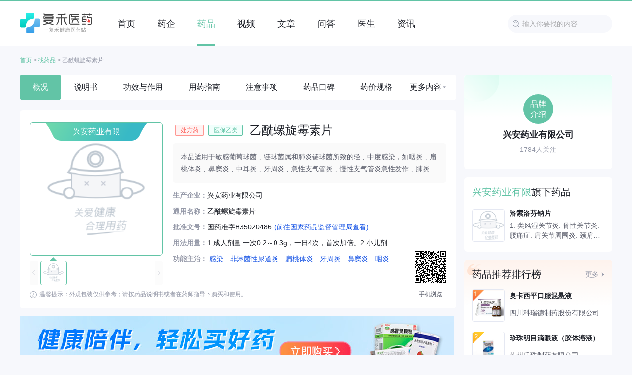

--- FILE ---
content_type: text/html; charset=UTF-8
request_url: https://www.fh21.com/drug/22255714.html
body_size: 11083
content:
<!DOCTYPE html>
<html>
<head>
    <meta charset="UTF-8">
    <meta http-equiv="X-UA-Compatible" content="IE=edge">
    <meta name="renderer" content="webkit">
    <title>乙酰螺旋霉素片-适应症|说明书|功效作用-复禾医药</title>
    <meta name="keywords" content="乙酰螺旋霉素片,乙酰螺旋霉素片功效作用,乙酰螺旋霉素片适应症,乙酰螺旋霉素片说明书" />
    <meta name="description" content="【商品名称】乙酰螺旋霉素片,【通用名】乙酰螺旋霉素片;【功能主治】本品适用于敏感葡萄球菌﹑链球菌属和肺炎链球菌所致的轻﹑中度感染，如咽炎﹑扁桃体炎﹑鼻窦炎﹑中耳炎﹑牙周炎﹑急性支气管炎﹑慢性支气管炎急性发作﹑肺炎﹑非淋菌性尿道炎﹑皮肤软组织感染，亦可用于隐孢子虫病﹑或作为治疗妊娠期妇女弓形体病的选用药物。;【主要成分】主要成份乙酰螺旋霉素。;【用法用量】1.成人剂量:一次0.2～0.3g，一日4次，首次加倍。2.小儿剂量:每一日按体重20～30mg/kg，分4次服用。;" />
    <meta http-equiv="Cache-Control" content="no-transform"/> 
    <meta http-equiv="Cache-Control" content="no-siteapp"/>
    <meta name="renderer" content="webkit">
                    <link rel="alternate" media="only screen and(max-width: 640px)" href="https://m.fh21.com/drug/22255714.html" />
    <meta name="mobile-agent" content="format=xhtml;url=https://m.fh21.com/drug/22255714.html" />
    <meta name="applicable-device" content="pc">
    <link rel="shortcut icon" href="https://static.fh21.com/images/favicon.ico" type="image/x-icon">
    <link rel="canonical" href="https://www.fh21.com/drug/22255714.html">
    <link rel="stylesheet" href="https://static.fh21.com/medicine/pc/css/pc_base.css?v=212">
    <link rel="stylesheet" href="https://static.fh21.com/medicine/pc/css/style.css?v234">
    <script src="https://static.fh21.com/medicine/pc/js/jquery.min.js"></script>
    
  <link rel="stylesheet" href="https://static.fh21.com/medicine/pc/css/search.css?v0112">
  <link rel="stylesheet" href="https://static.fh21.com/medicine/pc/css/new-drug.css?v11212">
  <link rel="stylesheet" href="https://static.fh21.com/medicine/pc/css/swiper-bundle.min.css">
  <script>
    (function(){
      var el = document.createElement("script");
      el.src = "https://lf1-cdn-tos.bytegoofy.com/goofy/ttzz/push.js?212f6222bcd4bd5d7a58de6ad48dcd236008be35d3aa4b8fc28d959eee7f7b82c112ff4abe50733e0ff1e1071a0fdc024b166ea2a296840a50a5288f35e2ca42";
      el.id = "ttzz";
      var s = document.getElementsByTagName("script")[0];
      s.parentNode.insertBefore(el, s);
    })(window)
  </script>

    <script type="text/javascript">
    function setDefaultNewsImg(_this, imgSrc){
        _this.src = imgSrc || 'https://static.fh21.com/images/common/default_article.png';
        _this.onerror = "";
    }
    </script>
    <!-- 时间因子 -->
        <script type="application/ld+json">
      {
            "@context": "https://ziyuan.baidu.com/contexts/cambrian.jsonld",
                "@id": "https://www.fh21.com/drug/22255714.html",
                "title": "乙酰螺旋霉素片-适应症|说明书|功效作用-复禾医药",
                "description": "【商品名称】乙酰螺旋霉素片,【通用名】乙酰螺旋霉素片;【功能主治】本品适用于敏感葡萄球菌﹑链球菌属和肺炎链球菌所致的轻﹑中度感染，如咽炎﹑扁桃体炎﹑鼻窦炎﹑中耳炎﹑牙周炎﹑急性支气管炎﹑慢性支气管炎急性发作﹑肺炎﹑非淋菌性尿道炎﹑皮肤软组织感染，亦可用于隐孢子虫病﹑或作为治疗妊娠期妇女弓形体病的选用药物。;【主要成分】主要成份乙酰螺旋霉素。;【用法用量】1.成人剂量:一次0.2～0.3g，一日4次，首次加倍。2.小儿剂量:每一日按体重20～30mg/kg，分4次服用。;",
                "pubDate": "2022-07-13T14:49:58" ,
                "upDate": "2026-01-21T09:28:21" ,
        }
    </script>
    </head>

<body class="bgColor">



  <!-- git fh21_131 fe/templates/medicine/pc/drugs-summary.tpl   -->

  <!--header start-->
  <div class="wrap">
  <div class="w1200 clr common">
    <div class="logo fll"><a href="https://www.fh21.com/" target="_blank" class="db"><img src="https://static.fh21.com/medicine/pc/images/logo.png?v121" class="all-img" alt=""></a></div>
    <ul class="nav-list fll">
            <li><a href="https://www.fh21.com" target="_blank" class="a-hover "><span>首页</span></a></li>
            <li><a href="https://www.fh21.com/company/" target="_blank" class="a-hover "><span>药企</span></a></li>
            <li><a href="https://www.fh21.com/drug/" target="_blank" class="a-hover  nav-current"><span>药品</span></a></li>
            <li><a href="https://www.fh21.com/video/" target="_blank" class="a-hover "><span>视频</span></a></li>
            <li><a href="https://www.fh21.com/article/" target="_blank" class="a-hover "><span>文章</span></a></li>
            <li><a href="https://www.fh21.com/ask/" target="_blank" class="a-hover "><span>问答</span></a></li>
            <li><a href="https://www.fh21.com/doctor/" target="_blank" class="a-hover "><span>医生</span></a></li>
            <li><a href="https://www.fh21.com/news/" target="_blank" class="a-hover "><span>资讯</span></a></li>
          </ul>
    <div class="search flr">
      <form action="/search.html" >
        <input type="text" placeholder="输入你要找的内容" autocomplete="off" name="wd" class="search-inp">
      </form>
    </div>
    <!--<div class="nav-login flr">
      <a href="" target="_blank">
        <i class="icon icon-user"></i>
        <span class="login-text">登录/注册</span>
      </a>
    </div>-->

  </div>
</div>
  <!--header end-->
  <div class="wrap-box">
    <div class="layout">
      
      <div class="bread f12">
        <a href="https://www.fh21.com/" target="_blank" class="home-link">首页</a>
  <em>></em>
            <a href="https://www.fh21.com/drug/" target="_blank" class="home-link">找药品</a>
  <em>></em>
                <span>乙酰螺旋霉素片</span>
     </div>      <div class="main clr">
        <!---left--->
        <div class="left w884 fll posr">
          <!-- 头部药品信息 -->
          <div class="zt-drug-nav clr mb20 f16 lh52">
	<ul>
		<li class="fll"><a href="https://www.fh21.com/drug/22255714.html" class="nav-a on db">概况</a></li>		<li class="fll"><a href="https://www.fh21.com/drug/22255714/instructions.html" class="nav-a  db">说明书</a></li>		<li class="fll"><a href="https://www.fh21.com/drug/22255714/effect.html" class="nav-a  db">功效与作用</a></li>		<li class="fll"><a href="https://www.fh21.com/drug/22255714/pharmacy.html" class="nav-a  db">用药指南</a></li>		<li class="fll"><a href="https://www.fh21.com/drug/22255714/note.html" class="nav-a  db">注意事项</a></li>		<li class="fll"><a href="https://www.fh21.com/drug/22255714/praise.html" class="nav-a  db">药品口碑</a></li>		<li class="fll"><a href="https://www.fh21.com/drug/22255714/price.html" class="nav-a  db">药价规格</a></li>								<li class="fll posr nav-more-li">
		<a href="javascript:;" class="nav-more-btn db">更多内容</a>
		<div class="nav-list-more tac lh40 bw">
			<ul>
																																																																<li><a href="https://www.fh21.com/drug/22255714/ask.html" class="more-a ">健康问答</a></li>								<li><a href="https://www.fh21.com/drug/22255714/video.html" class="more-a ">视频科普</a></li>								<li><a href="https://www.fh21.com/drug/22255714/article.html" class="more-a ">药品资讯</a></li>							</ul>
		</div>
	</li>
	</ul>
</div><div class="drug-product-intro drug-product-intro2 posr">
  <div class="dpi-box clr posr">
    <div class="new-dpi-pic fll posr">
      <div class="big-pic-top-box ovh" id="bigImg">
        <div class="img"><img src="" /></div>
      </div>
      <div class="new-pic-top">
        <p class="new-company-name">兴安药业有限</p>
        <div class="swiper h1 mySwiper2 posr" id="smallImg">
          <div class="smallImgMask" id="smallImgMask"></div>
          <div class="swiper-wrapper">
                          <div class="swiper-slide">
                <img src="https://static.fh21.com/images/common/default_drug.jpg" class="all-img dpi-img" alt="乙酰螺旋霉素片" />
              </div>
                      </div>
        </div>
      </div>
      <div class="small-pic posr">
        <div thumbsSlider="" id="smallImgThumbs" class="swiper">
          <div class="mySwiper">
            <div class="swiper-wrapper">
                              <div class="swiper-slide">
                  <div class="thumbnail">
                    <img src="https://static.fh21.com/images/common/default_drug.jpg" class="all-img dpi-img" alt="乙酰螺旋霉素片" />
                  </div>
                </div>
                          </div>
          </div>

          <div class="swiper-button-next"></div>
          <div class="swiper-button-prev"></div>
        </div>
      </div>

    </div>
    <div class="dpi-info">
      <div class="dll-first">
                       <span class="dll-tag sty1">处方药</span>
                           <span class="dll-tag sty2">医保乙类</span>
        
        <h1 class="f24 dib vam ml10">乙酰螺旋霉素片</h1>
      </div>
      <div class="dpi-tt mt10">
        <p class="txt-hid2">本品适用于敏感葡萄球菌﹑链球菌属和肺炎链球菌所致的轻﹑中度感染，如咽炎﹑扁桃体炎﹑鼻窦炎﹑中耳炎﹑牙周炎﹑急性支气管炎﹑慢性支气管炎急性发作﹑肺炎﹑非淋菌性尿道炎﹑皮肤软组织感染，亦可用于隐孢子虫病﹑或作为治疗妊娠期妇女弓形体病的选用药物。</p>
      </div>
      <div class="dpi-base mt10">
        <p><b>生产企业：</b><em>兴安药业有限公司</em></p>
        <p><b>通用名称：</b>乙酰螺旋霉素片</p>
                <p><b>批准文号：</b>国药准字H35020486<a href="https://www.nmpa.gov.cn/datasearch/home-index.html#category=yp" target="_blank" class="ml5">(前往国家药品监督管理局查看)</a></p>
        <p><b>用法用量：</b>1.成人剂量:一次0.2～0.3g，一日4次，首次加倍。2.小儿剂量:每一日按体重20～30mg/kg，分4次服用。</p>
                <p>
          <b>功能主治：</b>
                    <a href="javascript:;" class="mr10">感染</a>
                  <a href="javascript:;" class="mr10">非淋菌性尿道炎</a>
                  <a href="javascript:;" class="mr10">扁桃体炎</a>
                  <a href="javascript:;" class="mr10">牙周炎</a>
                  <a href="javascript:;" class="mr10">鼻窦炎</a>
                  <a href="javascript:;" class="mr10">咽炎</a>
                  <a href="javascript:;" class="mr10">中耳炎</a>
                  <a href="javascript:;" class="mr10">隐孢子虫病</a>
                  <a href="javascript:;" class="mr10">慢性支气管炎</a>
                  <a href="javascript:;" class="mr10">急性支气管炎</a>
                  <a href="javascript:;" class="mr10">肺炎</a>
                  <a href="javascript:;" class="mr10">软组织感染</a>
                </p>
            </div>
    </div>
    <div class="code">
      <div class="arti-wxwrap-img" id="qrcodewx"></div>
      <span class="mt10">手机浏览</span>
    </div>
    <div class="d-tip mt40">温馨提示：外观包装仅供参考；请按药品说明书或者在药师指导下购买和使用。</div>
  </div>
</div>

<div class="mt16">
    <a href="/jump/jd/pro?tk=drugIndexJdBigPc" target="_blank" class="db">
	    <img src="https://static.fh21.com/medicine/jd/images/jd-pc-big.jpg" class="db">
	</a>
</div>
    <script type="text/javascript">
      // 移入出现放大镜
    $('#smallImg').on('mouseover', function(){
      $('#bigImg, #smallImgMask').show();
      $('#bigImg img').attr('src', $('#smallImgThumbs .swiper-slide-thumb-active img').attr('src'))
    })
    // 移除放大镜消失
    $('#smallImg').on('mouseout', function(){
      $('#bigImg, #smallImgMask').hide();
    })
      $('#smallImg').on('mousemove', function(event){
        var _event = event || window.event;
        var mx = _event.pageX - $(this).offset().left;
        var my = _event.pageY - $(this).offset().top;
        var $mask = $('#smallImgMask');
        var $bigimg = $('#bigImg .img');
        var maskWidth = $mask.width();
        var maskHeight = $mask.height();
        var maskx = mx - maskWidth/2;
        var masky = my - maskHeight/2;
        var maxMoveWidth = $(this).width() - maskWidth;
        var maxMoveHeight = $(this).height() - maskHeight;
        if(maskx <= 0){
          maskx = 0;
        }else if(maskx >= maxMoveWidth){
          maskx = maxMoveWidth
        }
        if(masky <= 0){
          masky = 0;
        }else if(masky >= maxMoveHeight){
          masky = maxMoveHeight
        }

        $mask.css({
          left: maskx+'px',
          top: masky+'px'
        })
        $bigimg.css({
          left: -maskx*4+'px',
          top: -masky*4+'px'
        })

      })
    </script>
          <!--说明书-->
          <div class="vd-list mt16">
  <div class="video-header llb clr">
    <p class="fll f20">说明书</p>
    <a href="https://www.fh21.com/drug/22255714/instructions.html" target="_blank" class="ga-more flr">
      <span>更多</span>
      <i class="icon icon-more"></i>
    </a>
  </div>
  <div class="pt20 company-table">
    <table>
      <tr>
        <td class="c-thead tac">【通用名称】</td>
        <td><p>乙酰螺旋霉素片</p></td>
      </tr>
      <tr>
        <td class="c-thead tac">【药品名称】</td>
        <td><p>乙酰螺旋霉素片</p></td>
      </tr>
      <tr>
        <td class="c-thead tac">【主要成份】</td>
        <td><p class="Js_notesContent posr">主要成份乙酰螺旋霉素。</p></td>
      </tr>
      <tr>
        <td class="c-thead tac">【功能主治】</td>
        <td><p class="Js_notesContent posr">本品适用于敏感葡萄球菌﹑链球菌属和肺炎链球菌所致的轻﹑中度感染，如咽炎﹑扁桃体炎﹑鼻窦炎﹑中耳炎﹑牙周炎﹑急性支气管炎﹑慢性支气管炎急性发作﹑肺炎﹑非淋菌性尿道炎﹑皮肤软组织感染，亦可用于隐孢子虫病﹑或作为治疗妊娠期妇女弓形体病的选用药物。</p></td>
      </tr>
      <tr>
        <td class="c-thead tac">【用法用量】</td>
        <td><p class="Js_notesContent posr">1.成人剂量:一次0.2～0.3g，一日4次，首次加倍。2.小儿剂量:每一日按体重20～30mg/kg，分4次服用。</p></td>
      </tr>
      <tr>
        <td class="c-thead tac">【生产企业】</td>
        <td><p><a >兴安药业有限公司</a></p></td>
      </tr>
    </table>
  </div>
</div>
          <!--功效与作用-->
          <div class="vd-list mt16">
  <div class="video-header llb clr mb10">
    <h2 class="fll f20">功效与作用</h2>
    <a href="https://www.fh21.com/drug/22255714/effect.html" target="_blank" class="ga-more flr f0">
      <span class="mr5">更多</span>
      <i class="icon icon-more"></i>
    </a>
  </div>
  <div class="eff-txt Js_notesContent posr">乙酰螺旋霉素片是治疗什么的？乙酰螺旋霉素片主要用于对感染，非淋菌性尿道炎，扁桃体炎，牙周炎，鼻窦炎，咽炎，中耳炎，隐孢子虫病，慢性支气管炎，急性支气管炎，肺炎，软组织感染等的治疗；了解更多关于乙酰螺旋霉素片的功效与作用信息请看下方科普内容。</div>
  </div>

          <!--用药指南-->
          <div class="vd-list mt16">
  <div class="video-header llb clr mb10">
    <h2 class="fll f20">用药指南</h2>
    <a href="https://www.fh21.com/drug/22255714/pharmacy.html" target="_blank" class="ga-more flr f0">
      <span class="mr5">更多</span>
      <i class="icon icon-more"></i>
    </a>
  </div>
  <div class="eff-txt Js_notesContent posr">乙酰螺旋霉素片的用法用量：1.成人剂量:一次0.2～0.3g，一日4次，首次加倍。2.小儿剂量:每一日按体重20～30mg/kg，分4次服用；了解更多关于乙酰螺旋霉素片怎么用的详细问题，请看下方复禾医药为您整理的科普内容。</div>
  </div>

          <!--注意事项-->
          <div class="vd-list mt16">
  <div class="video-header llb clr mb10">
    <h2 class="fll f20">注意事项</h2>
    <a href="https://www.fh21.com/drug/22255714/note.html" target="_blank" class="ga-more flr f0">
      <span class="mr5">更多</span>
      <i class="icon icon-more"></i>
    </a>
  </div>
  <div class="eff-txt Js_notesContent posr">
    乙酰螺旋霉素片副作用一般包含等。更多关于乙酰螺旋霉素片的使用禁忌与详细注意事项请查看下列复禾医药为您整理的科普文章。
  </div>
  </div>

          <!--药品口碑-->
          <div class="vd-list mt16">
  <div class="video-header llb clr mb10">
    <h2 class="fll f20">药品口碑</h2>
    <a href="https://www.fh21.com/drug/22255714/praise.html" target="_blank" class="ga-more flr f0">
      <span class="mr5">更多</span>
      <i class="icon icon-more"></i>
    </a>
  </div>
  <div class="eff-txt Js_notesContent posr">乙酰螺旋霉素片效果好不好？通常情况下，乙酰螺旋霉素片对感染，非淋菌性尿道炎，扁桃体炎，牙周炎，鼻窦炎，咽炎，中耳炎，隐孢子虫病，慢性支气管炎，急性支气管炎，肺炎，软组织感染的治疗有一定的效果；关于乙酰螺旋霉素片哪个牌子好的疑问，请看下方复禾医药为您整理的详细内容。</div>
  </div>

          <!--药价规格-->
          <div class="vd-list mt16">
  <div class="video-header llb clr mb10">
    <h2 class="fll f20">药价规格</h2>
    <a href="https://www.fh21.com/drug/22255714/price.html" target="_blank" class="ga-more flr f0">
      <span class="mr5">更多</span>
      <i class="icon icon-more"></i>
    </a>
  </div>
  <div class="eff-txt Js_notesContent posr">乙酰螺旋霉素片在哪里可以购买？1、乙酰螺旋霉素片一般可在药店购买；2、还可以通过实名信息在网上药店购买。购买时尽量选择大型正规药店购买，并注意药品的生产日期和保质期，不要购买假药或过期药品。乙酰螺旋霉素片的价格各渠道略有差异，购买时注意对比。</div>
  </div>

          <!--指南-->
          <div class="vd-list mt16">
  <div class="video-header llb clr">
    <h2 class="fll f20">乙酰螺旋霉素片-药品资讯</h2>
    <a href="/news/" target="_blank" class="ga-more flr f0">
      <span class="mr5">更多</span>
      <i class="icon icon-more"></i>
    </a>
  </div>
  <div class="dg-list pt20 yp-pagination">
    <div class="swiper">
      <div class="navSwiper">
        <div class="swiper-wrapper">
                                    <div class="swiper-slide">
                        <div class="li">
              <div class="dgl-item">
                <a href="https://www.fh21.com/news/0dge8gyxwn.html" target="_blank" class="db">
                  <p class="dgl-cover"><img src="https://file.fh21static.com/fhfile1/M00/A3/84/oYYBAGf46UqAOizcAABH_I9uc0Y528.jpg" onerror="setDefaultNewsImg(this)" class="all-img" alt=""></p>
                  <div class="dgl-info">
                    <p class="ellipsis dgl-p">乙酰螺旋霉素片吃几天</p>
                    <p class="dgl-des pt10">高胆固醇血症可通过阿托伐他汀、瑞舒伐他汀、依折麦布等药物治疗，通常由遗传因素、高脂饮食、缺乏运动、肥胖、糖尿病等原因引起。阿托伐他汀和瑞舒伐他汀是常用降脂药物，通过抑制肝脏胆固醇合成酶降低低密度脂蛋白胆固醇水平。这类药物可能引起肌肉酸痛或肝功能异常，需定期监测</p>
                  </div>
                </a>
                <a href="https://www.fh21.com/news/list_222016/" target="_blank" class="dgl-tag mt10 pl10 pr10">
                  <em class="dgl-jh">#</em>用药指南
                </a>
              </div>

            </div>
                          </div>
                              </div>
        <div class="swiper-pagination"></div>
      </div>
    </div>
  </div>
</div>

          <!--文章-->
          <div class="vd-list mt16">
  <div class="video-header llb clr">
    <h2 class="fll f20">乙酰螺旋霉素片-专家科普</h2>
    <div class="fll f0 Js_tabBox vvh">
      <span class="kp-item Js_rank on" data-content="Js_atContent" data-index="0">问答</span>
      <span class="kp-item Js_rank" data-content="Js_atContent" data-index="1">文章</span>
      <span class="kp-item Js_rank" data-content="Js_atContent" data-index="2">视频</span>
    </div>
  </div>
  <div class="posr Js_atContent Js_atContent0">
      </div>
  <div class="posr Js_atContent Js_atContent1 none">
      </div>
  <div class="posr Js_atContent Js_atContent2 none">
      </div>

</div>
          <!--推荐-->
          <div class="vd-list mt16">
  <div class="video-header llb clr">
    <h2 class="fll f20"><em class="base-current">相似功效</em>药品推荐</h2>
    <a href="https://www.fh21.com/drug/list_98_0_0_0_0_0/" target="_blank" class="ga-more flr f0">
      <span class="mr5">更多</span>
      <i class="icon icon-more"></i>
    </a>
  </div>
  <ul class="tj-list pt20">
          <li>
        <a href="https://www.fh21.com/drug/22222449.html" target="_blank" class="db">
          <p class="tj-pic"><img src="https://file.fh21static.com/fhfile1/M00/64/44/oYYBAGJp-sWANu2EAAGeppPJDP8539.jpg" class="all-img" alt="碘甘油"></p>
          <p class="f16 ellipsis tac a-hover pt15">碘甘油</p>
          <p class="f14 ellipsis tac pt10 base-light">上海运佳黄浦制药有限公司</p>
        </a>
      </li>
            <li>
        <a href="https://www.fh21.com/drug/22219625.html" target="_blank" class="db">
          <p class="tj-pic"><img src="https://file.fh21static.com/fhfile1/M00/64/09/oYYBAGJp8RGAfQNLAAG232g3p6Q856.jpg" class="all-img" alt="中联 鼻炎片"></p>
          <p class="f16 ellipsis tac a-hover pt15">中联 鼻炎片</p>
          <p class="f14 ellipsis tac pt10 base-light">国药集团中联药业有限公司</p>
        </a>
      </li>
            <li>
        <a href="https://www.fh21.com/drug/22212773.html" target="_blank" class="db">
          <p class="tj-pic"><img src="https://file.fh21static.com/fhfile1/M00/36/35/ooYBAGINtNSAVWKZAAE-f4KtrWY461.jpg" class="all-img" alt="清咽滴丸"></p>
          <p class="f16 ellipsis tac a-hover pt15">清咽滴丸</p>
          <p class="f14 ellipsis tac pt10 base-light">天津中新药业集团股份有限公司第六中药厂</p>
        </a>
      </li>
            <li>
        <a href="https://www.fh21.com/drug/22218267.html" target="_blank" class="db">
          <p class="tj-pic"><img src="https://file.fh21static.com/fhfile1/M00/37/4F/oYYBAGIPX2uANNheAAIzmz0qHM4856.jpg" class="all-img" alt="氧氟沙星滴耳液"></p>
          <p class="f16 ellipsis tac a-hover pt15">氧氟沙星滴耳液</p>
          <p class="f14 ellipsis tac pt10 base-light">浙江尖峰药业有限公司</p>
        </a>
      </li>
            <li>
        <a href="https://www.fh21.com/drug/22227647.html" target="_blank" class="db">
          <p class="tj-pic"><img src="https://static.fh21.com/images/common/default_drug.jpg" class="all-img" alt="来氟米特"></p>
          <p class="f16 ellipsis tac a-hover pt15">来氟米特</p>
          <p class="f14 ellipsis tac pt10 base-light">苏州长征-欣凯制药有限公司</p>
        </a>
      </li>
        </ul>
</div>
          <!--热门-->
          <div class="vd-list mt16">
  <div class="hot-nav Js_tabBox">
    <p class="Js_rank on" data-content="Js_hotContent" data-index="0">热门药品</p>
    <p class="Js_rank" data-content="Js_hotContent" data-index="1">知名品牌</p>
    <p class="Js_rank" data-content="Js_hotContent" data-index="2">搜索热点</p>
  </div>
  <div class="Js_hotContent Js_hotContent0">
    <ul class="ht-l pt10">
              <li>
          <a href="https://www.fh21.com/drug/22257388.html" target="_blank" class="db ellipsis a-hover">奥卡西平口服混悬液</a>
        </li>
              <li>
          <a href="https://www.fh21.com/drug/22257387.html" target="_blank" class="db ellipsis a-hover">盐酸替扎尼定口服溶液</a>
        </li>
              <li>
          <a href="https://www.fh21.com/drug/22257386.html" target="_blank" class="db ellipsis a-hover">多糖铁复合物胶囊</a>
        </li>
              <li>
          <a href="https://www.fh21.com/drug/22257385.html" target="_blank" class="db ellipsis a-hover">红宝贝芩香清解口服液</a>
        </li>
              <li>
          <a href="https://www.fh21.com/drug/22257384.html" target="_blank" class="db ellipsis a-hover">艾地骨化醇软胶囊</a>
        </li>
              <li>
          <a href="https://www.fh21.com/drug/22257383.html" target="_blank" class="db ellipsis a-hover">玛硒洛沙韦</a>
        </li>
              <li>
          <a href="https://www.fh21.com/drug/22257382.html" target="_blank" class="db ellipsis a-hover">康隆  麦味地黄口服液</a>
        </li>
              <li>
          <a href="https://www.fh21.com/drug/22257381.html" target="_blank" class="db ellipsis a-hover">奥美沙坦片</a>
        </li>
              <li>
          <a href="https://www.fh21.com/drug/22257380.html" target="_blank" class="db ellipsis a-hover">硫酸氢氯吡格雷片</a>
        </li>
              <li>
          <a href="https://www.fh21.com/drug/22257379.html" target="_blank" class="db ellipsis a-hover">珍珠明目滴眼液（胶体溶液）</a>
        </li>
              <li>
          <a href="https://www.fh21.com/drug/22257378.html" target="_blank" class="db ellipsis a-hover">邦平盐酸罗通定片</a>
        </li>
              <li>
          <a href="https://www.fh21.com/drug/22257376.html" target="_blank" class="db ellipsis a-hover">枸橼酸坦度螺酮胶囊</a>
        </li>
              <li>
          <a href="https://www.fh21.com/drug/22257375.html" target="_blank" class="db ellipsis a-hover">枸橼酸坦度螺酮胶囊</a>
        </li>
              <li>
          <a href="https://www.fh21.com/drug/22257374.html" target="_blank" class="db ellipsis a-hover">安可舒-依托考昔片</a>
        </li>
              <li>
          <a href="https://www.fh21.com/drug/22257373.html" target="_blank" class="db ellipsis a-hover">联力舒坦 盐酸氨溴索囗服溶液</a>
        </li>
              <li>
          <a href="https://www.fh21.com/drug/22257372.html" target="_blank" class="db ellipsis a-hover">卡优能盐酸贝尼地平片</a>
        </li>
              <li>
          <a href="https://www.fh21.com/drug/22257371.html" target="_blank" class="db ellipsis a-hover">励全 碳酸钙D₃片(I)</a>
        </li>
              <li>
          <a href="https://www.fh21.com/drug/22257370.html" target="_blank" class="db ellipsis a-hover">励全 碳酸钙D₃片(I)</a>
        </li>
              <li>
          <a href="https://www.fh21.com/drug/22257369.html" target="_blank" class="db ellipsis a-hover">励全 碳酸钙D₃片(I)</a>
        </li>
              <li>
          <a href="https://www.fh21.com/drug/22257368.html" target="_blank" class="db ellipsis a-hover">励全 碳酸钙D₃片(I)</a>
        </li>
          </ul>
  </div>
  <div class="Js_hotContent Js_hotContent1 none">
    <ul class="ht-l pt10">
              <li>
          <a href="https://www.fh21.com/company/cp_xd7e3607xn.html" target="_blank" class="db ellipsis a-hover">Fujieda Plant of Chugai Pharma Manufacturing    Co.,Ltd</a>
        </li>
              <li>
          <a href="https://www.fh21.com/company/cp_jd3863mp6q.html" target="_blank" class="db ellipsis a-hover">苏州乐珠制药有限公司</a>
        </li>
              <li>
          <a href="https://www.fh21.com/company/cp_ydekvy4lod.html" target="_blank" class="db ellipsis a-hover">Farmea</a>
        </li>
              <li>
          <a href="https://www.fh21.com/company/cp_4dz0yvw9pn.html" target="_blank" class="db ellipsis a-hover">BSP Pharmaceuticals S.p.A.</a>
        </li>
              <li>
          <a href="https://www.fh21.com/company/cp_zq875vxgrn.html" target="_blank" class="db ellipsis a-hover">上海英派药业有限公司</a>
        </li>
              <li>
          <a href="https://www.fh21.com/company/cp_jqjy29p68q.html" target="_blank" class="db ellipsis a-hover">山东威高汉光制药有限公司</a>
        </li>
              <li>
          <a href="https://www.fh21.com/company/cp_xdpkyzx1xn.html" target="_blank" class="db ellipsis a-hover">华东医药（贵州）药业有限公司</a>
        </li>
              <li>
          <a href="https://www.fh21.com/company/cp_vnlwv1j0md.html" target="_blank" class="db ellipsis a-hover">medi GmbH&Co.KG（迈迪有限及两合公司）</a>
        </li>
              <li>
          <a href="https://www.fh21.com/company/cp_vnlwv1j07d.html" target="_blank" class="db ellipsis a-hover">江苏嘉逸医药有限公司</a>
        </li>
              <li>
          <a href="https://www.fh21.com/company/cp_9d6pgmlr7n.html" target="_blank" class="db ellipsis a-hover">利洁时家化（中国）有限公司</a>
        </li>
              <li>
          <a href="https://www.fh21.com/company/cp_oqr7yopxod.html" target="_blank" class="db ellipsis a-hover">上海艾普愈生物医药科技有限公司</a>
        </li>
              <li>
          <a href="https://www.fh21.com/company/cp_od2vzgwy1q.html" target="_blank" class="db ellipsis a-hover">汤臣倍健股份有限公司</a>
        </li>
              <li>
          <a href="https://www.fh21.com/company/cp_2dxoympxvd.html" target="_blank" class="db ellipsis a-hover">北京华润高科天然药物有限公司</a>
        </li>
              <li>
          <a href="https://www.fh21.com/company/cp_oqr7yow1wd.html" target="_blank" class="db ellipsis a-hover">四川省仁德制药有限公司</a>
        </li>
              <li>
          <a href="https://www.fh21.com/company/cp_od2vzgyg5q.html" target="_blank" class="db ellipsis a-hover">四川省育林制药有限公司</a>
        </li>
              <li>
          <a href="https://www.fh21.com/company/cp_vnkkvpl56n.html" target="_blank" class="db ellipsis a-hover">北京北陆药业股份有限公司</a>
        </li>
              <li>
          <a href="https://www.fh21.com/company/cp_kn1v8ex3pn.html" target="_blank" class="db ellipsis a-hover">吉林十誉药业有限公司</a>
        </li>
              <li>
          <a href="https://www.fh21.com/company/cp_od2vzg9pyq.html" target="_blank" class="db ellipsis a-hover">参天制药（中国）有限公司</a>
        </li>
              <li>
          <a href="https://www.fh21.com/company/cp_jd38630k4q.html" target="_blank" class="db ellipsis a-hover">湖北民康制药有限公司</a>
        </li>
              <li>
          <a href="https://www.fh21.com/company/cp_4dz0yv1oen.html" target="_blank" class="db ellipsis a-hover">通化新东日药业股份有限公司</a>
        </li>
          </ul>
  </div>
  <div class="Js_hotContent Js_hotContent2 none">
    <ul class="ht-l pt10">
              <li>
          <a href="https://www.fh21.com/news/od2vmrvk1q.html" target="_blank" class="db ellipsis a-hover">脂肪肝转氨酶偏高吃什么药</a>
        </li>
              <li>
          <a href="https://www.fh21.com/news/2dxo40mkvd.html" target="_blank" class="db ellipsis a-hover">胆结石10分钟止痛药物有哪些</a>
        </li>
              <li>
          <a href="https://www.fh21.com/news/jn9mp3pl8q.html" target="_blank" class="db ellipsis a-hover">骨质增生膏药有哪些</a>
        </li>
              <li>
          <a href="https://www.fh21.com/news/0dgekjml6n.html" target="_blank" class="db ellipsis a-hover">云芝肝泰胶囊的功效是什么</a>
        </li>
              <li>
          <a href="https://www.fh21.com/news/6d59lkmxpn.html" target="_blank" class="db ellipsis a-hover">伊贝母的禁忌是什么</a>
        </li>
              <li>
          <a href="https://www.fh21.com/news/vnlw5o487d.html" target="_blank" class="db ellipsis a-hover">罗黄降压片作用有哪些</a>
        </li>
              <li>
          <a href="https://www.fh21.com/news/jnyl8r365d.html" target="_blank" class="db ellipsis a-hover">大腿内侧与阴囊两侧瘙痒潮湿用什么药</a>
        </li>
              <li>
          <a href="https://www.fh21.com/news/oqr70emrod.html" target="_blank" class="db ellipsis a-hover">山藿香作用和适用人群</a>
        </li>
              <li>
          <a href="https://www.fh21.com/news/4dz0z937en.html" target="_blank" class="db ellipsis a-hover">抑郁症治愈后需终身吃药</a>
        </li>
              <li>
          <a href="https://www.fh21.com/news/ydek8pk7ed.html" target="_blank" class="db ellipsis a-hover">治疗基孔肯雅热用什么药</a>
        </li>
              <li>
          <a href="https://www.fh21.com/news/edoyweglen.html" target="_blank" class="db ellipsis a-hover">奇蒿适用于什么疾病</a>
        </li>
              <li>
          <a href="https://www.fh21.com/news/edoywp7x4n.html" target="_blank" class="db ellipsis a-hover">牙周炎吃哪种消炎药</a>
        </li>
              <li>
          <a href="https://www.fh21.com/news/jqjyg6288q.html" target="_blank" class="db ellipsis a-hover">胃疼有什么止痛药吗</a>
        </li>
              <li>
          <a href="https://www.fh21.com/news/4dz0z9vjen.html" target="_blank" class="db ellipsis a-hover">避孕药吃了能喝酒吗</a>
        </li>
              <li>
          <a href="https://www.fh21.com/news/kn1v7xok9n.html" target="_blank" class="db ellipsis a-hover">什么药能治小三阳乙肝</a>
        </li>
              <li>
          <a href="https://www.fh21.com/news/vq025rmx9n.html" target="_blank" class="db ellipsis a-hover">吃避孕药闭经的症状</a>
        </li>
              <li>
          <a href="https://www.fh21.com/news/od2vmr2k5q.html" target="_blank" class="db ellipsis a-hover">漆姑草适应人群有哪些</a>
        </li>
              <li>
          <a href="https://www.fh21.com/news/oqr70wo87d.html" target="_blank" class="db ellipsis a-hover">注射瘦脸针后能否涂抹口腔溃疡药物</a>
        </li>
              <li>
          <a href="https://www.fh21.com/news/2dxo48ogmd.html" target="_blank" class="db ellipsis a-hover">上火喉咙痛吃什么药好得快</a>
        </li>
              <li>
          <a href="https://www.fh21.com/news/edoywey2en.html" target="_blank" class="db ellipsis a-hover">滋阴清热凉血的中成药</a>
        </li>
          </ul>
  </div>
</div>

                  </div>

        <div class="right w300 flr">
          <div class="search-rank brand-intro-bg">
  <div class="brand-title">品牌<br/>介绍</div>
  <h2 class="f18 ellipsis tac mt10">兴安药业有限公司</h2>
  <p class="f14 base-light mt10 tac">1784人关注</p>
  <p class="brand-des mt10"></p>
  </div>          <!--品牌旗下药品-->
          <div class="search-rank article new-drug-list">
  <div class="sr-title clr">
    <p class="fll"><em class="base-current">兴安药业有限</em>旗下药品</p>
      </div>
  <ul class="sr-list-drug">
        <li>
      <a href="https://www.fh21.com/drug/22224291.html" target="_blank" class="db clr">
        <div class="srld-pic fll mt5"><img src="https://static.fh21.com/images/common/default_drug.jpg" class="all-img" alt="洛索洛芬钠片"></div>
        <div class="srld-info">
          <p class="srld-title pt5">洛索洛芬钠片</p>
          <p class="srld-des">1. 类风湿关节炎. 骨性关节炎. 腰痛症. 肩关节周围炎. 颈肩腕综合症. 牙痛的消炎和镇痛。<br />
2. 手术后. 外伤后及拔牙后的镇痛和消炎。<br />
3. 急性上呼吸道炎(包括伴有急性支气管炎的急性上呼吸道炎)的解热和镇痛。</p>
        </div>
      </a>
    </li>
      </ul>
</div>
          <!-- right jd -->
                    <!--药品推荐排行榜-->
          <div class="search-rank article brand-rank">
  <div class="sr-title clr">
    <p class="fll">药品推荐排行榜</p>
    <a href="/drug/" target="_blank" class="ga-more flr f0">
      <span class="mr5">更多</span>
      <i class="icon icon-more"></i>
    </a>
  </div>
  <ul class="sr-list-drug">
        <li>
      <a href="https://www.fh21.com/drug/22257388.html" target="_blank" class="db clr">
        <div class="srld-pic fll posr">
          <img src="https://file.fh21static.com/fhfile1/M00/C5/99/oYYBAGlkpCiAa2XcAAEqxsXZSBw20.jpeg" class="all-img" alt="">
          <span class="drug-num"><img src="https://static.fh21.com/medicine/pc/images/new-drug/num1.png" alt=""></span>
        </div>
        <div class="srld-info">
          <p class="srld-title pt5">奥卡西平口服混悬液</p>
          <p class="srld-des sr-yao ellipsis mt10">四川科瑞德制药股份有限公司</p>
        </div>
      </a>
    </li>
        <li>
      <a href="https://www.fh21.com/drug/22257379.html" target="_blank" class="db clr">
        <div class="srld-pic fll posr">
          <img src="https://file.fh21static.com/fhfile1/M00/C3/B9/ooYBAGkVfhiASMPkAACmpgCrdtI07.jpeg" class="all-img" alt="">
          <span class="drug-num"><img src="https://static.fh21.com/medicine/pc/images/new-drug/num2.png" alt=""></span>
        </div>
        <div class="srld-info">
          <p class="srld-title pt5">珍珠明目滴眼液（胶体溶液）</p>
          <p class="srld-des sr-yao ellipsis mt10">苏州乐珠制药有限公司</p>
        </div>
      </a>
    </li>
        <li>
      <a href="https://www.fh21.com/drug/22257378.html" target="_blank" class="db clr">
        <div class="srld-pic fll posr">
          <img src="https://file.fh21static.com/fhfile1/M00/C3/9C/o4YBAGkSn_iAf7QvAARFqB6FucY084.png" class="all-img" alt="">
          <span class="drug-num"><img src="https://static.fh21.com/medicine/pc/images/new-drug/num3.png" alt=""></span>
        </div>
        <div class="srld-info">
          <p class="srld-title pt5">邦平盐酸罗通定片</p>
          <p class="srld-des sr-yao ellipsis mt10">广西南宁百会药业集团有限公司</p>
        </div>
      </a>
    </li>
        <li>
      <a href="https://www.fh21.com/drug/22257372.html" target="_blank" class="db clr">
        <div class="srld-pic fll posr">
          <img src="https://file.fh21static.com/fhfile1/M00/C3/49/oYYBAGj3RcKAcAlYAADnfBg9Rno52.jpeg" class="all-img" alt="">
          <span class="drug-num"><img src="https://static.fh21.com/medicine/pc/images/new-drug/num4.png" alt=""></span>
        </div>
        <div class="srld-info">
          <p class="srld-title pt5">卡优能盐酸贝尼地平片</p>
          <p class="srld-des sr-yao ellipsis mt10">四川科瑞德制药股份有限公司</p>
        </div>
      </a>
    </li>
        <li>
      <a href="https://www.fh21.com/drug/22257371.html" target="_blank" class="db clr">
        <div class="srld-pic fll posr">
          <img src="https://file.fh21static.com/fhfile1/M00/C3/2E/o4YBAGjt4z6AObNjAAIKZ75V2LA34.jpeg" class="all-img" alt="">
          <span class="drug-num"><img src="https://static.fh21.com/medicine/pc/images/new-drug/num5.png" alt=""></span>
        </div>
        <div class="srld-info">
          <p class="srld-title pt5">励全 碳酸钙D₃片(I)</p>
          <p class="srld-des sr-yao ellipsis mt10">海南金泰药业有限公司</p>
        </div>
      </a>
    </li>
      </ul>
</div>          <!--热门药企-->
          <div class="search-rank article">
  <div class="sr-title clr">
    <p class="fll">热门药企</p>
    <a href="/company/" target="_blank" class="ga-more flr f0">
      <span class="mr5">更多</span>
      <i class="icon icon-more"></i>
    </a>
  </div>
  <ul class="sr-list-drug">
          <li>
        <a href="https://www.fh21.com/company/cp_vnmwvj4x0q.html" target="_blank" class="db clr">
          <div class="srld-pic fll">
                          <div class="font-logo-img bgColor9">
                <span class="font-img">广州<br>市联</span>
              </div>
                      </div>

          <div class="srld-info">
            <p class="srld-title pt5">广州市联瑞制药有限公司</p>
            <p class="srld-address mt20">广东-广州</p>
          </div>
        </a>
      </li>
          <li>
        <a href="https://www.fh21.com/company/cp_0dgevl0x6n.html" target="_blank" class="db clr">
          <div class="srld-pic fll">
                          <div class="font-logo-img bgColor7">
                <span class="font-img">金泰<br>药业</span>
              </div>
                      </div>

          <div class="srld-info">
            <p class="srld-title pt5">海南金泰药业有限公司</p>
            <p class="srld-address mt20">海南-海口</p>
          </div>
        </a>
      </li>
          <li>
        <a href="https://www.fh21.com/company/cp_jn9m7y930q.html" target="_blank" class="db clr">
          <div class="srld-pic fll">
                          <div class="font-logo-img bgColor7">
                <span class="font-img">先施<br>药业</span>
              </div>
                      </div>

          <div class="srld-info">
            <p class="srld-title pt5">云南先施药业有限公司</p>
            <p class="srld-address mt20">云南-昆明</p>
          </div>
        </a>
      </li>
          <li>
        <a href="https://www.fh21.com/company/cp_kn1v8ex3pn.html" target="_blank" class="db clr">
          <div class="srld-pic fll">
                          <div class="font-logo-img bgColor9">
                <span class="font-img">十誉<br>药业</span>
              </div>
                      </div>

          <div class="srld-info">
            <p class="srld-title pt5">吉林十誉药业有限公司</p>
            <p class="srld-address mt20">吉林-吉林</p>
          </div>
        </a>
      </li>
          <li>
        <a href="https://www.fh21.com/company/cp_jd38630k4q.html" target="_blank" class="db clr">
          <div class="srld-pic fll">
                          <div class="font-logo-img bgColor5">
                <span class="font-img">民康<br>制药</span>
              </div>
                      </div>

          <div class="srld-info">
            <p class="srld-title pt5">湖北民康制药有限公司</p>
            <p class="srld-address mt20">湖北-宜昌</p>
          </div>
        </a>
      </li>
      </ul>
</div>
          <!--药品资讯排行-->
          <div class="search-rank article">
  <div class="sr-title clr">
    <p class="fll">药品资讯排行</p>
    <a href="/news/" target="_blank" class="ga-more flr f0">
      <span class="mr5">更多</span>
      <i class="icon icon-more"></i>
    </a>
  </div>
  <div class="zx-tab mt10 Js_tabBox">
    <span class="Js_rank on" data-content="Js_rankContent" data-index="0">药品口碑</span>
    <span class="Js_rank" data-content="Js_rankContent" data-index="1">药价规格</span>
    <span class="Js_rank" data-content="Js_rankContent" data-index="2">注意事项</span>
  </div>
  <div class="Js_rankContent Js_rankContent0">
    <ul class="zx-list pt10">
          </ul>
  </div>
  <div class="Js_rankContent Js_rankContent1 none">
    <ul class="zx-list pt10">
          </ul>
  </div>
  <div class="Js_rankContent Js_rankContent2 none">
    <ul class="zx-list pt10">
          </ul>
  </div>
</div>

          <!-- 热门问答 -->
                    
                    
                    
                    
                            </div>
      </div>
    </div>

  </div>



  <script src="https://static.fh21.com/medicine/pc/js/swiper-bundle.min.js"></script>
  <script src="https://static.fh21.com/medicine/pc/js/qrcode.js"></script>
  <script src="https://static.fh21.com/medicine/pc/js/share.js"></script>
  <script>
    /*分享*/
    var qrcodewx = new QRCode(document.getElementById("qrcodewx"), {
      width: 64,
      height: 64
    });
    qrcodewx.makeCode(location.href);
  </script>
  <script>
    var swiper = new Swiper(".mySwiper", {
      // loop: true,
      spaceBetween: 5,
      slidesPerView: 4,
      freeMode: true,
      watchSlidesProgress: true,
    });
    var swiper2 = new Swiper(".mySwiper2", {
      // loop: true,
      spaceBetween: 5,
      navigation: {
        nextEl: ".swiper-button-next",
        prevEl: ".swiper-button-prev",
      },
      thumbs: {
        swiper: swiper,
      },
    });
    /*用药指南*/
    var swiper3 = new Swiper(".navSwiper", {
      loop: true,
      pagination: {
        el: ".swiper-pagination",
        clickable: true,
      },
      // autoplay: {
      //   delay: 2500,
      //   disableOnInteraction: false,
      // }
    });

    /*资讯排行*/
    $('.Js_rank').on('mouseover', function(){
      var contentClass = $(this).attr('data-content');
      $(this).parents('.Js_tabBox').find('.on').removeClass('on')
      $(this).addClass('on')
      $('.' + contentClass).hide()
      $('.' + contentClass +$(this).attr('data-index')).show();
    })

  $('.Js_notesContent').each(function(){
    if($(this).height() > 120){
      $(this).addClass('height120').append('<a href="javascript:;" class="right-zhankai-btn Js_zhankai">展开</a><a href="javascript:;" class="Js_zhankai green none"> 收起</a>');
    }
  })
  $('.Js_notesContent').on('click', '.Js_zhankai', function(){
    var $p = $(this).parent();
    $p.hasClass('height120') ? $p.removeClass('height120') : $p.addClass('height120');
    $p.find('.Js_zhankai').toggle();
  })
</script>

<div class="wrap-box footer-wrap mt20">
  <div class="layout friend-link none">
    <div class="fl-nav">
      <p class="fl-nav-item on">合作单位</p>
      <p class="fl-nav-item">友情链接</p>
    </div>
    <div class="fl-main">
      <div class="fl-main-item">
              </div>
      <div class="fl-main-item none">
        <ul class="friend-link-list pt15">
                  </ul>
      </div>
    </div>
  </div>

  <div class="layout footer">
    <p class="pt10">
      <a href="https://www.fh21.com/" class="a-hover">网站首页</a>
      <em>-</em>
      <a href="https://www.fh21.com.cn/company/aboutUs.htm" target="_blank" class="a-hover">关于我们</a>
      <em>-</em>
      <a href="https://www.fh21.com.cn/company/contact.htm" target="_blank" class="a-hover">联系我们</a>
      <em>-</em>
      <a href="https://www.fh21.com.cn/personal/feedback" target="_blank" class="a-hover">意见反馈</a>
      <em>-</em>
      <a href="https://www.fh21.com/map/" target="_blank" class="a-hover">网站地图</a>
    </p>
    <p class="pt15"><a href="https://beian.miit.gov.cn/" class="a-hover" target="_blank">网站备案号：京ICP备20026208号-13</a> <em>|</em> (京)网药械信息备字（2024）第 00304 号</p>
    <p class="pt15">本平台所展示药品信息仅供医学药学专业人士阅读、参考，如药品信息与您实际购买信息不同，请以实际购买信息为准</p>
  </div>
</div>
<script>
  let oP = document.getElementsByClassName('fl-nav-item');
  let oItem = document.getElementsByClassName('fl-main-item');
  for(var i=0; i < oP.length; i++){
    oP[i].setAttribute('index',i);
    oP[i].onmouseover = function() {
      let index = this.getAttribute('index');
      for(let i=0; i<oItem.length; i++){
        oItem[i].style.display='none';
        oP[i].classList.remove('on');
      }
      oItem[index].style.display = 'block';
      this.classList.add('on');
    }
  }
</script><script src="https://static.fh21.com/medicine/pc/js/jquery.lazyload.js"></script>
<script type="text/javascript">
  $('img[data-original]').lazyload({effect : "fadeIn"});
  //滚动页面模块吸顶
  scrollFun();

  $(window).on("scroll", function(){
    scrollFun();
  });

  function scrollFun(){
    var scroll = $(document).scrollTop();
    $(".Js_scroll").each(function(i,e){
      var positionDiv = $(this).parents('.Js_scrollRelative');
      var H = positionDiv.outerHeight();
      var Ht = positionDiv.offset().top;
      var ht = $(this).offset().top;
      var fixedDiv = $(this).children();
      // console.log(t, h, scroll)
      $(this).height($(this).height());

      if(scroll > ht){

        if(scroll > H + Ht - $(this).height()){
          fixedDiv.css({
            "position":"absolute",
            "bottom": 0,
            "top": "auto"
          });
        }else{
          fixedDiv.css({
            "position":"fixed",
            "top": 0,
            "bottom": "auto"
          });
        }

        if(!fixedDiv.hasClass("on")){
          fixedDiv.addClass('on');
        }
      }else{
        if(fixedDiv.hasClass("on")){
          fixedDiv.css({
            "position":"relative",
            "top": 0,
            "bottom": "auto"
          }).removeClass("on");
        }
      }
    });
  }
</script>
<script>
var _hmt = _hmt || [];
(function() {
  var hm = document.createElement("script");
  hm.src = "https://hm.baidu.com/hm.js?307f521e7df19e8770f21a9f27ca959e";
  var s = document.getElementsByTagName("script")[0];
  s.parentNode.insertBefore(hm, s);
})();
</script>
<script>
(function(){
var el = document.createElement("script");
el.src = "https://lf1-cdn-tos.bytegoofy.com/goofy/ttzz/push.js?8fd217f80766892d02efa08faa6e60d36008be35d3aa4b8fc28d959eee7f7b82c112ff4abe50733e0ff1e1071a0fdc024b166ea2a296840a50a5288f35e2ca42";
el.id = "ttzz";
var s = document.getElementsByTagName("script")[0];
s.parentNode.insertBefore(el, s);
})(window)
</script>
</body>
</html>


--- FILE ---
content_type: text/css
request_url: https://static.fh21.com/medicine/pc/css/pc_base.css?v=212
body_size: 3766
content:
/* reset.css -----------------------------------------------------------------*/
body, div, dl, dt, dd, ul, ol, li, h1, h2, h3, h4, h5, h6, pre, code, form, fieldset, legend, input, button, textarea, p, blockquote, th, td, header, footer, section, article, aside, nav, figure, figcaption { margin: 0; padding: 0; }

html, body { width: 100%; font-family: "Microsoft Yahei", "Helvetica"; color: #1E2129; }

img { max-width: 100%; border: 0; vertical-align: top; /*-webkit-touch-callout: none;*/ }

a { color: #1E2129; text-decoration: none; }

ul, ol { list-style: none; }

/* form-reset.css -----------------------------------------------------------------*/
table { border-collapse: collapse; border-spacing: 0; }

button { background: none; }

input, textarea, button { border: none; outline: none; background: none; }

input, button, textarea, select, optgroup, option { font: 1rem "Microsoft Yahei", "Helvetica"; }

input[type="button"], input[type="text"], input[type="submit"], input[type="search"], input[type="tel"], input[type="number"], select, option, .appNone { appearance: none; -webkit-appearance: none; -moz-appearance: none; }

input::-webkit-input-placeholder, textarea::-webkit-input-placeholder { color: rgba(0, 0, 0, 0.3); }

input:-moz-placeholder, textarea:-moz-placeholder, input::-moz-placeholder, textarea::-moz-placeholder { color: rgba(0, 0, 0, 0.3); }

em, i { font-style: normal; }

/* const.css -----------------------------------------------------------------*/
.icon { display: inline-block; background-color: transparent; background-repeat: no-repeat; }

.VAM:after { content: ""; display: inline-block; overflow: hidden; height: 100%; width: 0; font-size: 0; vertical-align: middle; }

.wbwr { word-break: break-all; word-wrap: break-word; }

.clr:after, .clr:before { content: ""; display: table; }

.clr:after { clear: both; }

.fll { float: left; }

.flr { float: right; }

.db { display: block; }

.dib { display: inline-block; }

.tar { text-align: right; }

.tac { text-align: center; }

.ovh { overflow: hidden; }

.vat { vertical-align: top; }

.vam { vertical-align: middle; }

.posr { position: relative; }

.auto { margin-left: auto; margin-right: auto; }

h1 { font-weight: normal }

.bw { background-color: #fff; }

.f12 { font-size: 12px; }

.f14 { font-size: 14px; }

.f16 { font-size: 16px; }

.f18 { font-size: 18px; }

.f20 { font-size: 20px; }

.f22 { font-size: 22px; }

.f24 { font-size: 24px; }

.f26 { font-size: 26px; }

.f28 { font-size: 28px; }

.f30 { font-size: 30px; }

.f32 { font-size: 32px; }

.f40 { font-size: 40px; }

.f42 { font-size: 42px; }

.f44 { font-size: 44px; }

.f46 { font-size: 46px; }

.f48 { font-size: 48px; }

.f50 { font-size: 50px; }

.lh20 { line-height: 20px; }

.lh22 { line-height: 22px; }

.lh24 { line-height: 24px; }

.lh26 { line-height: 26px; }

.lh28 { line-height: 28px; }

.lh30 { line-height: 30px; }

.lh32 { line-height: 32px; }

.lh34 { line-height: 34px; }

.lh36 { line-height: 36px; }

.lh38 { line-height: 38px; }

.lh40 { line-height: 40px; }

.lh42 { line-height: 42px; }

.lh44 { line-height: 44px; }

.lh46 { line-height: 46px; }

.lh48 { line-height: 48px; }

.lh50 { line-height: 50px; }

.lh52 { line-height: 52px; }

.lh54 { line-height: 54px; }

.lh56 { line-height: 56px; }

.lh58 { line-height: 58px; }

.lh60 { line-height: 60px; }

.fcf { color: #fff; }

.fc0 { color: #000; }

.fc3 { color: #333; }

.fc5 { color: #555; }

.fc6 { color: #666; }

.fc8 { color: #888; }

.fc9 { color: #999; }

.fcc { color: #ccc; }

.fcd { color: #ddd; }

.fce { color: #eee; }

.blue { color: #66aeff; }

.green { color: #08c7a5; }

.yellow { color: #ffac51; }

.red { color: red; }

.fn { font-weight: normal; }

.fs { font-style: normal; }

.bold { font-weight: bold; }

.mr5 { margin-right: 5px; }

.mr10 { margin-right: 10px; }

.mr15 { margin-right: 15px; }

.mr20 { margin-right: 20px; }

.mr25 { margin-right: 25px; }

.mr30 { margin-right: 30px; }

.mr35 { margin-right: 35px; }

.mr40 { margin-right: 40px; }

.mr45 { margin-right: 45px; }

.mr50 { margin-right: 50px; }

.mr55 { margin-right: 55px; }

.mr60 { margin-right: 60px; }

.mr65 { margin-right: 65px; }

.ml5 { margin-left: 5px; }

.ml10 { margin-left: 10px; }

.ml15 { margin-left: 15px; }

.ml20 { margin-left: 20px; }

.ml25 { margin-left: 25px; }

.ml30 { margin-left: 30px; }

.ml35 { margin-left: 35px; }

.ml40 { margin-left: 40px; }

.ml45 { margin-left: 45px; }

.ml50 { margin-left: 50px; }

.ml55 { margin-left: 55px; }

.ml60 { margin-left: 60px; }

.ml65 { margin-left: 65px; }

.mb5 { margin-bottom: 5px; }

.mb10 { margin-bottom: 10px; }

.mb15 { margin-bottom: 15px; }

.mb20 { margin-bottom: 20px; }

.mb25 { margin-bottom: 25px; }

.mb30 { margin-bottom: 30px; }

.mb35 { margin-bottom: 35px; }

.mb40 { margin-bottom: 40px; }

.mb45 { margin-bottom: 45px; }

.mb50 { margin-bottom: 50px; }

.mb55 { margin-bottom: 55px; }

.mb60 { margin-bottom: 60px; }

.mb65 { margin-bottom: 65px; }

.mt5 { margin-top: 5px; }

.mt6 { margin-top: 6px; }

.mt8 { margin-top: 8px; }

.mt10 { margin-top: 10px; }

.mt15 { margin-top: 15px; }

.mt16 { margin-top: 16px; }

.mt20 { margin-top: 20px; }

.mt25 { margin-top: 25px; }

.mt30 { margin-top: 30px; }

.mt35 { margin-top: 35px; }

.mt40 { margin-top: 40px; }

.mt45 { margin-top: 45px; }

.mt50 { margin-top: 50px; }

.mt55 { margin-top: 55px; }

.mt60 { margin-top: 60px; }

.mt65 { margin-top: 65px; }

/*padding*/
.pr5 { padding-right: 5px; }

.pr10 { padding-right: 10px; }

.pr15 { padding-right: 15px; }

.pr20 { padding-right: 20px; }

.pr25 { padding-right: 25px; }

.pr30 { padding-right: 30px; }

.pr35 { padding-right: 35px; }

.pr40 { padding-right: 40px; }

.pr45 { padding-right: 45px; }

.pr50 { padding-right: 50px; }

.pr55 { padding-right: 55px; }

.pr60 { padding-right: 60px; }

.pr65 { padding-right: 65px; }

.pl5 { padding-left: 5px; }

.pl10 { padding-left: 10px; }

.pl15 { padding-left: 15px; }

.pl20 { padding-left: 20px; }

.pl25 { padding-left: 25px; }

.pl30 { padding-left: 30px; }

.pl35 { padding-left: 35px; }

.pl40 { padding-left: 40px; }

.pl45 { padding-left: 45px; }

.pl50 { padding-left: 50px; }

.pl55 { padding-left: 55px; }

.pl60 { padding-left: 60px; }

.pl65 { padding-left: 65px; }

.pb5 { padding-bottom: 5px; }

.pb10 { padding-bottom: 10px; }

.pb15 { padding-bottom: 15px; }

.pb20 { padding-bottom: 20px; }

.pb25 { padding-bottom: 25px; }

.pb30 { padding-bottom: 30px; }

.pb35 { padding-bottom: 35px; }

.pb40 { padding-bottom: 40px; }

.pb45 { padding-bottom: 45px; }

.pb50 { padding-bottom: 50px; }

.pb55 { padding-bottom: 55px; }

.pb60 { padding-bottom: 60px; }

.pb65 { padding-bottom: 65px; }

.pt5 { padding-top: 5px; }

.pt10 { padding-top: 10px; }

.pt15 { padding-top: 15px; }

.pt20 { padding-top: 20px; }

.pt25 { padding-top: 25px; }

.pt30 { padding-top: 30px; }

.pt35 { padding-top: 35px; }

.pt40 { padding-top: 40px; }

.pt45 { padding-top: 45px; }

.pt50 { padding-top: 50px; }

.pt55 { padding-top: 55px; }

.pt60 { padding-top: 60px; }

.pt65 { padding-top: 65px; }

.bb1-dashed { border-bottom: 1px dashed #eee; }

.br1-dashed { border-right: 1px dashed #eee; }

.bt1 { border-bottom: 1px solid #eee; }

.bb1 { border-bottom: 1px solid #eee; }

.bb1-last:last-child { border-bottom: none; }

.bt1-first:last-child { border-top: none; }

.bn { border: none !important; }

.unline { text-decoration: underline; }

.a-line:hover { text-decoration: underline; }

.a-hover:hover { color: #62C4A6; }

.img-hover { -webkit-transition: 1s; transition: 1s; }

.img-hover:hover { -webkit-transform: scale(1.2, 1.2); -ms-transform: scale(1.2, 1.2); transform: scale(1.2, 1.2); }

.pic-hover { -webkit-transition: all 0.3s ease; transition: all 0.3s ease; }

.pic-hover:hover { -webkit-transform: translateX(-10px); -ms-transform: translateX(-10px); transform: translateX(-10px); }

.opacity-hover:hover { opacity: 0.8; }

.bsbb { -webkit-box-sizing: border-box; -moz-box-sizing: border-box; box-sizing: border-box; }

.ellipsis { overflow: hidden; white-space: nowrap; text-overflow: ellipsis; }

.txt-hid2 { text-overflow: -o-ellipsis-lastline; overflow: hidden; text-overflow: ellipsis; display: -webkit-box; -webkit-line-clamp: 2; line-clamp: 2; -webkit-box-orient: vertical; }

.txt-hid3 { text-overflow: -o-ellipsis-lastline; overflow: hidden; text-overflow: ellipsis; display: -webkit-box; -webkit-line-clamp: 3; line-clamp: 3; -webkit-box-orient: vertical; }

.txt-hid4 { text-overflow: -o-ellipsis-lastline; overflow: hidden; text-overflow: ellipsis; display: -webkit-box; -webkit-line-clamp: 4; line-clamp: 4; -webkit-box-orient: vertical; }

.none { display: none; }

.cp { cursor: pointer; }

.h1 { height: 100%; }

.w1 { width: 100%; }

.w1200 { width: 1200px; margin: 0 auto; }

.w680 { width: 680px; }

.w870 { width: 870px; }

.w300 { width: 300px; }

.w160 { width: 160px; }

.all-img { display: block; width: 100%; /* height: 100%;-o-object-fit: cover; object-fit: cover;*/ }

.img-cover{ height: 100%;-o-object-fit: cover; object-fit: cover; }

.d-flex { display: -webkit-box; display: -webkit-flex; display: -moz-box; display: -ms-flexbox; display: flex; }

.d-flex-i { -webkit-box-flex: 1; -webkit-flex: 1; -moz-box-flex: 1; -ms-flex: 1; flex: 1; }

.wrap-box { min-width: 1200px; }

.layout { width: 1200px; margin: 0 auto; }

.noline .footer-wrap { border-top: none; }

.noline .friend-link { display: block; }

.noline .footer-wrap { background: #F7F8FC; }

.footer-wrap { border-top: 1px solid #E4E7EB; }

.footer { padding: 20px 0; font-size: 14px; color: #969AA9; line-height: 28px; text-align: center; }

.footer p { line-height: 1; }

.footer em { color: #C8CBD6; }

.footer a { color: #969AA9; }

.fl-nav { height: 60px; line-height: 60px; border-bottom: 3px solid #F1F4F9; }

.fl-nav .fl-nav-item { display: inline-block; margin-right: 50px; font-size: 16px; cursor: pointer; }

.fl-nav .fl-nav-item:hover { position: relative; font-size: 20px; font-weight: 500; }

.fl-nav .fl-nav-item:hover:after { content: ''; position: absolute; bottom: -3px; left: 0; width: 100%; height: 3px; background: -webkit-gradient(linear, left top, right top, from(#6BD388), to(#62C4A6)); background: -webkit-linear-gradient(left, #6BD388 0%, #62C4A6 100%); background: linear-gradient(90deg, #6BD388 0%, #62C4A6 100%); -webkit-border-radius: 2px; border-radius: 2px; }

.fl-nav .on { position: relative; font-size: 20px; font-weight: 500; }

.fl-nav .on:after { content: ''; position: absolute; bottom: -3px; left: 0; width: 100%; height: 3px; background: -webkit-gradient(linear, left top, right top, from(#6BD388), to(#62C4A6)); background: -webkit-linear-gradient(left, #6BD388 0%, #62C4A6 100%); background: linear-gradient(90deg, #6BD388 0%, #62C4A6 100%); -webkit-border-radius: 2px; border-radius: 2px; }

.fl-main-item { font-size: 0; min-height: 100px;}

.flmi-pic { display: inline-block; margin-right: 24px; margin-top: 24px; width: 129px; height: 56px; overflow: hidden; background: #fff; }

.flmi-pic img { height: 100%; object-fit: contain; }

.friend-link-list { font-size: 0; }

.friend-link-list li { position: relative; display: inline-block; padding: 0 10px; font-size: 16px; line-height: 34px; width: 180px; }

.friend-link-list li a { overflow: hidden; white-space: nowrap; text-overflow: ellipsis; }

.friend-link-list li:before { content: ''; position: absolute; left: 0; top: 50%; margin-top: -2px; width: 4px; height: 4px; -webkit-border-radius: 50%; border-radius: 50%; background: #D5D8E2; }

.top { padding: 30px 0; }

.logo { width: 153px; height: 46px; }

.search { margin-top: 3px; margin-left: 240px; width: 570px; height: 40px; font-size: 0; }

.inp-box { width: 470px; height: 36px; border: 2px solid #62C4A6; border-right: 0; vertical-align: middle; -webkit-border-radius: 2px 0 0 2px; border-radius: 2px 0 0 2px; }

.search-inp { padding-left: 30px; width: 404px; height: 36px; font-size: 14px; color: #9DA3AF; background: url(../images/icon-search.png) 10px center no-repeat; -webkit-background-size: 14px 14px; background-size: 14px 14px; vertical-align: middle; }

.icon-clear { width: 36px; height: 36px; background: url(../images/icon-search-close.png) center center no-repeat; -webkit-background-size: 12px 12px; background-size: 12px 12px; vertical-align: middle; }

.search-focus { position: absolute; z-index: 9999; top: 40px;  width: 100%; background: #fff; -webkit-box-shadow: 0 0 6px 2px rgba(0, 0, 0, 0.1); box-shadow: 0 0 6px 2px rgba(0, 0, 0, 0.1); -webkit-box-sizing: border-box; -moz-box-sizing: border-box; box-sizing: border-box; }

.search-focus .sf-item { font-size: 14px; padding: 0 10px; line-height: 30px; color: #606370; }

.search-focus .sf-item:hover,.search-focus .sf-item.on{ background-color: #f8f8f8; }

.search_highlight{ color: red; }

.btn-search { display: inline-block; vertical-align: middle; letter-spacing: 4px; width: 96px; height: 40px; color: #fff; font-size: 16px; background: -webkit-gradient(linear, left top, right top, from(#6BD388), to(#62C4A6)); background: -webkit-linear-gradient(left, #6BD388, #62C4A6); background: linear-gradient(to right, #6BD388, #62C4A6); -webkit-border-radius: 0 2px 2px 0; border-radius: 0 2px 2px 0;cursor: pointer }

.slogan { margin-top: 10px; width: 217px; height: 30px; }
.slogan-txt {
    margin-top: 10px;
    width: 217px;
    line-height: 30px;
    background: url(../images/pic-top-bj.png) center/100% 100%;
    font-size: 16px;
    color: #fff;
    text-align: center;
}

.bgColor { background: #F7F8FC; }

.layout-header { height: 60px; text-align: center; border-bottom: 1px solid #E5E8F2; }

.layout-header h2 { position: relative; display: inline-block; margin-top: 10px; width: 422px; height: 40px; }

.layout-header h2:after { content: ''; position: absolute; bottom: -10px; left: 50%; -webkit-transform: translateX(-50%); -ms-transform: translateX(-50%); transform: translateX(-50%); width: 30%; height: 4px; background: #62C4A6; -webkit-border-radius: 6px; border-radius: 6px; }

.wrap { width: 100%; background: #fff; border-top: 3px solid #62C4A6; border-bottom: 1px solid #E5E8F2; }

.common { height: 90px; line-height: 90px; }

.common .logo { margin-top: 22px; }

.common .nav-list li { margin-left: 45px; height: auto; line-height: 90px; }

.common .nav-list li span { display: inline-block; vertical-align: top; }

.common .nav-list li span:hover { position: relative; }

.common .nav-list li span:hover:after { content: ''; position: absolute; bottom: 0; left: 0; width: 100%; height: 4px; background: #62C4A6; }

.common .nav-list li .nav-current span { position: relative; }

.common .nav-list li .nav-current span:after { content: ''; position: absolute; bottom: 0; left: 0; width: 100%; height: 4px; background: #62C4A6; }

.common .search { margin-left: 50px; margin-top: 27px; width: 212px; height: 36px; line-height: 36px; background: #F7F8FC; -webkit-border-radius: 18px; border-radius: 18px; }

.common .search-inp { border: none; width: auto; }

.w884 { width: 884px; }

.bread { padding: 20px 0; color: #969AA9; }

.home-link { color: #62C4A6; }

.wrap-list-paging { text-align: center; padding: 14px 0; clear: both; }

.wrap-list-paging .p-cell { margin-right: 10px; font-size: 14px; line-height: 20px; }

.wrap-list-paging ul li a { display: block;  padding: 4px 10px;  background: #E5E8F2;  -webkit-border-radius: 4px; border-radius: 4px; }

.wrap-list-paging .on a, .p-cell a:hover { background: #62C4A6; color: #fff; }

.icon-time { width: 14px; height: 14px; vertical-align: middle; background: url(../images/icon-time.png) center center no-repeat; -webkit-background-size: contain; background-size: contain; }

.icon-brand { width: 22px; height: 24px; background: url(../images/icon-brand.png) left 2px no-repeat; -webkit-background-size: 15px 14px; background-size: 15px 14px; }

/*加载中*/
.dropload-up, .dropload-down { position: relative; height: 0; overflow: hidden; font-size: 14px; -webkit-transform: translateZ(0); transform: translateZ(0); }

.dropload-down { height: 60px; line-height: 60px; text-align: center; }

.dropload-refresh, .dropload-update, .dropload-load, .dropload-noData { height: 50px; line-height: 50px; font-size: 14px; text-align: center; color: #969AA9; }
.dropload-load span {  line-height:1;}
.dropload-load .loading:before{ content: ''; display: inline-block; height: 16px; width: 16px; -webkit-border-radius: 100%; border-radius: 100%; margin-right: 6px; border: 2px solid #969AA9; border-bottom-color: transparent; vertical-align: middle; -webkit-animation: rotate 1.5s linear infinite; animation: rotate 1.5s linear infinite; }

.no-content{ height: 400px; background: url(../images/no-content.png) no-repeat center/200px auto; }


@keyframes rotate{
	from { transform: rotate(0deg); }
	to { transform: rotate(180deg); }
	to { transform: rotate(360deg); }
}

.match_link { color: #62C4A6;}

.img-cover { height: 100%; object-fit: cover; }


--- FILE ---
content_type: text/css
request_url: https://static.fh21.com/medicine/pc/css/style.css?v234
body_size: 6102
content:
.nav-left { margin-top: 4px; width: 220px; height: 40px; line-height: 40px; text-align: center; font-size: 16px; color: #fff; background: #62c4a6; -webkit-border-radius: 4px 4px 0 0; border-radius: 4px 4px 0 0; }

.nav-left .icon-sub { width: 18px; height: 14px; background: url(../images/icon-sub.png) center center no-repeat; vertical-align: middle; }

.nav-left span { vertical-align: middle; }

.nav-list { font-size: 0; }

.nav-list li { display: inline-block; margin-left: 50px; font-size: 18px; height: 44px; line-height: 44px; vertical-align: top; }

.nav-list li span { vertical-align: middle; color: #1E2129; }

.nav-list li span:hover { color: #62C4A6; }

.nav-list li .nav-current span { color: #62C4A6; }

.nav-sub { position: absolute; z-index: 111; left: 0; top: 44px; width: 220px; height: 400px; background: #fff; }

.si-addmore { color: #004da8; font-size: 14px; }

.si-addmore:hover { color: #62c4a6; }

.si-title { font-weight: normal; line-height: 44px; background: #9ac0f4; padding-left: 15px; font-size: 18px; color: #fff; }

.si-main { background: #f7f7f7; padding: 0 0 16px; }

.si-list-title { display: block; padding: 0 15px 0 16px; position: relative; z-index: 1; border-top: 1px solid #fff; border-bottom: 1px solid #fff; }

.si-list-title-word { line-height: 44px; font-size: 16px; color: #333333; }

.icon-sidenav { width: 18px; height: 18px; margin-top: 13px; margin-right: 7px; background: no-repeat center; }

.icon-sidenav-0 { background-image: url(../images/icon-sidenav-biyan.png); -webkit-background-size: contain; background-size: contain; }

.icon-sidenav-1 { background-image: url(../images/icon-sidenav-yy.png); -webkit-background-size: contain; background-size: contain;}

.icon-sidenav-2 { background-image: url(../images/icon-sidenav-xxg.png); -webkit-background-size: contain; background-size: contain;}

.icon-sidenav-3 { background-image: url(../images/icon-sidenav-pf.png); -webkit-background-size: contain; background-size: contain;}

.icon-sidenav-4 { background-image: url(../images/icon-sidenav-nanke.png); -webkit-background-size: contain; background-size: contain;}

.icon-sidenav-5 { background-image: url(../images/icon-sidenav-fuke.png); -webkit-background-size: contain; background-size: contain;}

.icon-sidenav-6 { background-image: url(../images/icon-sidenav-guke.png); -webkit-background-size: contain; background-size: contain;}

.icon-sidenav-7 { background-image: url(../images/icon-sidenav-ganmao.png); -webkit-background-size: contain; background-size: contain;}

.icon-sidenav-8 { background-image: url(../images/icon-sidenav-more.png); -webkit-background-size: contain; background-size: contain;}

.icon-nav-arrow { width: 8px; height: 12px; margin-top: 16px; background: url(../images/icon-nav-arrow.png) no-repeat center;  -webkit-background-size: contain; background-size: contain; }

.si-list-show { position: absolute; width: 560px; top: 0; left: 219px; height: 398px; background: #f8f8f8; border: 1px solid #eee; display: none; z-index: 0; }

.si-list-show-auto { width: auto; }

.si-ls-left { padding: 26px 24px 14px 30px; }

.si-item { margin-bottom: 20px; }

.si-ls-left h3 { font-weight: 600; font-size: 16px; color: #333; line-height: 27px; }

.si-ls-left-list { width: 501px; padding: 9px 0; border-top: 1px dashed #d6d6d6; }

.si-ls-left-main .si-ls-left-list:first-child { border-top: none; }

.si-ls-left-list-a { width: 125px; font-size: 14px; line-height: 30px; }

.si-ls-left-list-a a { color: #004da8; }

.si-ls-left-list-a a:hover { color: #62c4a6; }

.si-ls-right { width: 132px; padding-top: 26px; padding-left: 22px; }

.si-ls-right h3 { font-size: 18px; color: #000; font-weight: normal; line-height: 27px; padding-bottom: 8px; }

.si-ls-right-list { line-height: 28px; font-size: 14px; color: #666666; }

.si-ls-right-a:hover { color: #62c4a6; }

.si-list { height: 44px; }

.si-list:hover .si-list-title { position: relative; background: #EFFAF7; }

.si-list:hover .si-list-title:before { display: block; }

.si-list:hover .si-list-title-word { color: #62C4A6; }

.si-list:hover .si-list-show { display: block; }

.si-list:hover .icon-nav-arrow { background-image: url(../images/icon-nav-arrow-active.png); -webkit-background-size: contain; background-size: contain;}

.si-list:hover .icon-sidenav-0 { background-image: url(../images/icon-sidenav-biyan-active.png); -webkit-background-size: contain; background-size: contain;}

.si-list:hover .icon-sidenav-1 { background-image: url(../images/icon-sidenav-yy-active.png); -webkit-background-size: contain; background-size: contain;}

.si-list:hover .icon-sidenav-2 { background-image: url(../images/icon-sidenav-xxg-active.png); -webkit-background-size: contain; background-size: contain;}

.si-list:hover .icon-sidenav-3 { background-image: url(../images/icon-sidenav-pf-active.png); -webkit-background-size: contain; background-size: contain;}

/*.si-list:hover .icon-sidenav-3 { background-image: url(../images/icon-sidenav-waike-active.png); -webkit-background-size: contain; background-size: contain;}*/

.si-list:hover .icon-sidenav-4 { background-image: url(../images/icon-sidenav-nanke-active.png); -webkit-background-size: contain; background-size: contain;}

.si-list:hover .icon-sidenav-5 { background-image: url(../images/icon-sidenav-fuke-active.png); -webkit-background-size: contain; background-size: contain;}

.si-list:hover .icon-sidenav-6 { background-image: url(../images/icon-sidenav-guke-active.png); -webkit-background-size: contain; background-size: contain;}

.si-list:hover .icon-sidenav-7 { background-image: url(../images/icon-sidenav-ganmao-active.png); -webkit-background-size: contain; background-size: contain;}

.si-list:hover .icon-sidenav-8 { background-image: url(../images/icon-sidenav-more-active.png); -webkit-background-size: contain; background-size: contain;}

.si-list-i { display: inline-block; }

.si-i-link { padding-right: 10px; margin-right: 10px; font-size: 14px; color: #666; line-height: 30px; border-right: 1px solid #ddd; }

.si-i-link:last-of-type { border-right: none; }

.nav-login { font-size: 16px; }

.login-text { display: inline-block; color: #606370; vertical-align: middle; }

.icon-user { margin-right: 5px; width: 20px; height: 22px; background: url(../images/icon-user.png) center center no-repeat; vertical-align: middle; }

.sl .slideBox { width: 100%; height: 400px; overflow: hidden; position: relative; }

.sl .slideBox .hd { width: 140px; overflow: hidden; position: absolute; left: 50%; margin-left: -70px; bottom: 20px; z-index: 1; }

.sl .slideBox .hd ul { overflow: hidden; zoom: 1; float: left; }

.sl .slideBox .hd ul li { float: left; width: 10px; height: 10px; background: #dfe0e0; cursor: pointer; -webkit-border-radius: 50%; border-radius: 50%; margin: 0 8px; }

.sl .slideBox .hd ul li.on { background: #62c4a6; }

.sl .slideBox .bd { position: relative; height: 100%; z-index: 0; }

.sl .slideBox .bd li { zoom: 1; vertical-align: top; width: 100%; height: 400px; overflow: hidden; }

.sl .slideBox .bd img { width: 100%; max-width: 100%; min-height: 100%; display: block; object-fit: cover; }

.hot { position: absolute; top: 0; left: 50%; -webkit-transform: translateX(-50%); -ms-transform: translateX(-50%); transform: translateX(-50%); height: 0; }

.platform-operation { padding: 0 20px 30px; width: 220px; background: rgba(255, 255, 255, 0.6); -webkit-border-radius: 6px; border-radius: 6px; }

.platform-operation .platform-item-pic { margin-right: 10px; width: 42px; height: 42px; }

.platform-operation .platform-item-info dt { font-size: 18px; color: #1A1A1A; }

.platform-operation .platform-item-info dd { font-size: 14px; color: #969AA9; }

.small-width { margin-right: 30px; width: 352px; }

.ml-top { font-size: 0; margin-right: -16px; }

.ml-top li { display: inline-block; margin-right: 16px; width: 168px; }

.ml-top .ml-top-pic { height: 106px; overflow: hidden; -webkit-border-radius: 6px; border-radius: 6px; }

.ml-top .ml-top-pic img { height: 100%;}

.ml-top .ml-top-text { font-size: 16px; line-height: 24px; height: 48px; display: -webkit-box; -webkit-line-clamp: 2; line-clamp: 2; -webkit-box-orient: vertical; overflow: hidden; }

.ml-top .mlt-text { display: inline-block; vertical-align: middle; font-size: 14px; color: #969AA9; }

.ml-info { padding:11px 20px; -webkit-border-radius: 6px; border-radius: 6px; border: 1px solid #F1F4F9; }

.ml-info .ml-info-list li { line-height: 32px; font-size: 16px; }

.ml-info-link { display: block; color: #1E2129; text-overflow: ellipsis; white-space: nowrap; overflow: hidden; }

.ml-info-link:hover { color: #62C4A6; }

.center-width { width: 488px; }

.mc-list li { position: relative; padding-left: 14px; font-size: 16px; line-height: 35px; }

.mc-list li:first-of-type a { font-size: 22px; font-weight: 600; }

.mc-list li:before { content: ''; position: absolute; left: 0; top: 50%; margin-top: -2px; width: 4px; height: 4px; background: #D5D8E2; -webkit-border-radius: 50%; border-radius: 50%; }

.mc-list li.hot-icon{ padding-left: 30px; }
.mc-list li.hot-icon:before{ width: 30px; height: 30px; margin-top: -15px; background: url(../images/icon-guide-hot.png) no-repeat left/22px auto; }

.mc-spec { font-size: 22px; font-weight: 600; }

.right-width { padding: 20px 20px 10px; width: 260px; background: #F7F8FC; margin-top: -20px; }

.hot-header { width: 100%; margin-bottom: 10px; }

.hot-header span { display: inline-block; font-size: 20px; color: #1E2129; vertical-align: middle; }

.hot-header .icon-hot { margin-right: 6px; width: 22px; height: 24px; background: url(../images/icon-hot.png) center center no-repeat; vertical-align: middle; -webkit-background-size: contain; background-size: contain;}

.hot-list li { position: relative; padding: 8px 0 8px 30px; }

.hot-list li:before { content: ''; position: absolute; left: 0; top: 14px; width: 4px; height: 4px; background: #fff; border: 2px solid #C1C4D2; -webkit-border-radius: 50%; border-radius: 50%; }

.hot-list li .hot-title { font-size: 14px; color: #1E2129; text-overflow: ellipsis; white-space: nowrap; overflow: hidden; }

.hot-list li .hot-text { display: none; }

.hot-list li .hot-intro { padding-top: 5px; font-size: 12px; color: #969AA9; display: -webkit-box; -webkit-line-clamp: 2; line-clamp: 2; -webkit-box-orient: vertical; overflow: hidden; line-height: 20px; }

/*.hot-list .is-active:before { content: ''; position: absolute; left: 0; top: 16px; width: 4px; height: 4px; background: #fff; border: 2px solid #62C4A6; -webkit-border-radius: 50%; border-radius: 50%; }*/

.ha-num { width: 20px; height: 20px; font-size: 14px; color: #fff; text-align: center; line-height: 20px; background: #BDC2CE; -webkit-border-radius: 4px 0 4px 0; border-radius: 4px 0 4px 0; }

.ha-num-pos { position: absolute; left: 0; top: 8px; }

.ha-num-1 { background: #FF0000; }

.ha-num-2 { background: #FF8500; }

.ha-num-3 { background: #FFC000; }

.ha-radius { -webkit-border-radius: 4px; border-radius: 4px; }

.hot-list .is-active .hot-title { font-size: 16px; font-weight: 700; }

.hot-list .is-active .hot-text { display: block; }

.sub-nav { width: 100%; height: 42px; font-size: 0; margin-right: -20px; }

.sub-nav .sn-item { display: inline-block; padding: 0 24px; margin-right: 16px; line-height: 40px; font-size: 16px; color: #606370; border: 1px solid transparent; -webkit-border-radius: 20px; border-radius: 20px; cursor: pointer; }

.sub-nav .sn-item:last-child{ margin-right: 0; }

.sub-nav .on { color: #62C4A6; border: 1px solid #62C4A6; }

.video-list { font-size: 0; margin-right: -21px; }

.video-list li { display: inline-block; vertical-align: top; margin-right: 21px; margin-top: 22px; width: 276px; overflow: hidden; -webkit-border-radius: 10px; border-radius: 10px; -webkit-box-shadow: 0 2px 1px 0 rgba(0, 0, 0, 0.1); box-shadow: 0 2px 4px 0 rgba(0, 0, 0, 0.1); }

.video-list .video-cover { width: 100%; height: 160px; overflow: hidden; }

.icon-play { position: absolute; left: 50%; top: 50%; -webkit-transform: translate(-50%, -50%); -ms-transform: translate(-50%, -50%); transform: translate(-50%, -50%); width: 42px; height: 42px; background: url(../images/icon-play.png) center center no-repeat; }

.video-info { padding: 10px; }

.video-info .video-info-ti { font-size: 18px; color: #1E2129; }

.video-info .video-info-ti:hover { color: #62C4A6; }

.video-user { -webkit-box-align: center; -webkit-align-items: center; -moz-box-align: center; -ms-flex-align: center; align-items: center; font-size: 0; color: #969AA9; }

.vu-avar { margin-right: 10px; width: 30px; height: 30px; overflow: hidden; -webkit-border-radius: 50%; border-radius: 50%; }

.vu-base { font-size: 14px; color: #969AA9; display: -webkit-box; -webkit-line-clamp: 1; line-clamp: 1; -webkit-box-orient: vertical; overflow: hidden; line-height: 1; }

.vu-base b { color: #F1F4F9; }

.vu-ov { height: 20px; overflow: hidden; color: #969AA9; font-size: 14px;}

.hot-works { position: relative; margin-top: 10px; background: #F7F8FC; }

.hot-works .hw-title { position: absolute; top: -10px; left: 50%; -webkit-transform: translateX(-50%); -ms-transform: translateX(-50%); transform: translateX(-50%); width: 249px; height: 36px; }

.hw-list { padding: 30px 4px 10px; }

.hwl-item:last-of-type a:after { display: none; }

.hwl-item a { position: relative; padding: 14px 16px; display: -webkit-box; display: -webkit-flex; display: -moz-box; display: -ms-flexbox; display: flex; -webkit-box-align: center; -webkit-align-items: center; -moz-box-align: center; -ms-flex-align: center; align-items: center; border: 1px solid transparent; }

.hwl-item a:after { content: ''; position: absolute; bottom: -2px; left: 50%; -webkit-transform: translateX(-50%); -ms-transform: translateX(-50%); transform: translateX(-50%); width: 90%; height: 1px; background: #F1F4F9; }

.hwl-item a:hover { background: #fff; border: 1px solid #F1F4F9; }

.hwl-item a:hover .video-info-ti { color: #62C4A6; }

.hwl-item .video-info .video-info-ti { font-size: 16px; display: -webkit-box; -webkit-line-clamp: 1; line-clamp: 1; -webkit-box-orient: vertical; overflow: hidden; }

.hwl-item .video-info { padding: 0; }

.hwl-item .hwl-rank { margin-right: 10px; width: 26px; height: 30px; }

.hwl-item .hwl-rank-0 { background: url(../images/pic-video-1.png) center center no-repeat; -webkit-background-size: contain; background-size: contain; }

.hwl-item .hwl-rank-1 { background: url(../images/pic-video-2.png) center center no-repeat; -webkit-background-size: contain; background-size: contain; }

.hwl-item .hwl-rank-2 { background: url(../images/pic-video-3.png) center center no-repeat; -webkit-background-size: contain; background-size: contain; }

.hwl-item .hwl-rank-3 { background: url(../images/pic-video-4.png) center center no-repeat; -webkit-background-size: 18px 20px; background-size: 18px 20px; }

.hwl-item .hwl-rank-4 { background: url(../images/pic-video-5.png) center center no-repeat; -webkit-background-size: 18px 20px; background-size: 18px 20px; }

.hwl-item .hwl-rank-5 { background: url(../images/pic-video-6.png) center center no-repeat; -webkit-background-size: 18px 20px; background-size: 18px 20px; }

.v-tag h4 { color: #62C4A6; }

.v-tag .great-des { background: #62C4A6; }

.great { padding: 20px 0; border: 1px solid #F1F4F9; }

.great .great-tag { padding: 0 30px; width: 128px; border-right: 1px solid #F1F4F9; }

.great .great-tag h4 { font-size: 32px; font-weight: normal; }

.great .great-tag .great-des { display: inline-block; margin-top: 5px; width: 130px; text-align: center; height: 24px; line-height: 24px; font-size: 14px; color: #fff; -webkit-border-radius: 2px 18px 2px 18px; border-radius: 2px 18px 2px 18px; }

.great .great-content .gc-item { padding-left:30px; -webkit-box-align: center; -webkit-align-items: center; -moz-box-align: center; -ms-flex-align: center; align-items: center; }

.great .great-content .gc-item-pic { margin-right: 25px; width: 120px; height: 92px; overflow: hidden; }

.great .great-content .gc-item-name { font-size: 18px; color: #1E2129; font-weight: bold; display: -webkit-box; -webkit-line-clamp: 1; line-clamp: 1; -webkit-box-orient: vertical; overflow: hidden; }

.great .great-content .gc-item-num { margin-top: 12px; width: 118px; height: 26px; font-size: 14px; line-height: 26px; text-align: center; color: #62C4A6; background: rgba(98, 196, 166, 0.06); border: 1px solid rgba(98, 196, 166, 0.86); -webkit-border-radius: 13px; border-radius: 13px; }

.gl-list li:first-of-type a { font-size: 18px; font-weight: bold; }

.guide-article { width: 100%; }

.ga-h3 { font-size: 0; }

.icon-article { margin-right: 6px; width: 22px; height: 24px; background: url(../images/icon-article.png) no-repeat; vertical-align: middle;
  -webkit-background-size: contain;
  background-size: contain; }

.icon-ask { margin-right: 6px; width: 22px; height: 24px; background: url(../images/icon-ask.png) no-repeat; vertical-align: middle; -webkit-background-size: contain;
  background-size: contain;}

.ga-text { display: inline-block; vertical-align: middle; font-size: 20px; color: #1E2129; }

.ga-more { display: block; }

.ga-more span { font-size: 14px; color: #969AA9; display: inline-block; vertical-align: middle; }

.ga-more .icon-more { width: 6px; height: 9px; background: url(../images/icon-more.png); vertical-align: middle; }

.guide-ask-list li { padding: 20px 0; border-bottom: 1px dashed #F1F4F9; }

.guide-ask-list li:last-of-type { border-bottom: none; }

.gal-title { font-size: 16px; color: #1E2129; line-height: 24px; text-overflow: ellipsis; white-space: nowrap; overflow: hidden; }

.gal-title span { display: inline-block; margin-right: 10px; width: 24px; height: 24px; font-size: 14px; color: #62C4A6; text-align: center; line-height: 24px; background: #E0FAF4; -webkit-border-radius: 50%; border-radius: 50%; }

.gal-info em { margin-right: 5px; font-style: normal; color: #606370; }

.gal-info span { color: #969AA9; }

.ask-latest-list li { -webkit-box-align: center; -webkit-align-items: center; -moz-box-align: center; -ms-flex-align: center; align-items: center; margin-bottom: 20px; }

.ask-latest-list li:hover .ask-date { background: #62c4a6; border-color: #62c4a6; color: #fff; }

.ask-latest-list li:last-of-type .ask-date:before { display: none; }

.ask-date { position: relative; margin-right: 10px; width: 54px; height: 18px; font-size: 12px; color: #969AA9; text-align: center; -webkit-border-radius: 10px; border-radius: 10px; border: 1px solid #F1F4F9; }

.ask-date:before { content: ''; position: absolute; left: 50%; bottom: -18px; width: 1px; height: 14px; background: #F1F4F9; }

.ask-qu { font-size: 14px; line-height: 18px; display: -webkit-box; -webkit-line-clamp: 1; line-clamp: 1; -webkit-box-orient: vertical; overflow: hidden; }

.guide-search { width: 100%; height: 36px; background: #F7F8FC; -webkit-border-radius: 18px; border-radius: 18px; }

.guide-search .gs-inp { padding: 0 20px; width: 200px; height: 36px; color: #000; }

.guide-search .gs-btn { width: 60px; height: 36px; color: #fff; cursor: pointer; -webkit-border-radius: 18px; border-radius: 18px; background: -webkit-gradient(linear, left top, right top, from(#6BD388), to(#62C4A6)); background: -webkit-linear-gradient(left, #6BD388, #62C4A6); background: linear-gradient(to right, #6BD388, #62C4A6); }

.gs-title { font-size: 16px; color: #1E2129; font-weight: 600; }

.gs-list { font-size: 0; margin-right: -10px; }

.gs-list li { display: inline-block; margin-top: 10px; padding-right: 10px; width: 50%; -webkit-box-sizing: border-box; -moz-box-sizing: border-box; box-sizing: border-box; }

.gs-list .gs-list-link { position: relative; display: block; width: 100%; height: 32px; line-height: 32px; text-align: center; color: #606370; border: 1px solid #F1F4F9; -webkit-border-radius: 4px; border-radius: 4px; background: #F7F8FC; }

.gs-list .gs-list-link span { display: block; padding: 0 10px; height: 32px; overflow: hidden; }

.gs-list .gs-list-link:hover { border: 1px solid #62C4A6; background: #F3FFFB; }

.gs-list .icon-guide-hot { position: absolute; right: -4px; top: -9px; z-index: 1; width: 18px; height: 18px; background: url(../images/icon-guide-hot.png);-webkit-background-size: contain; background-size: contain; }

.g-tag h4 { color: #FBAF47; }

.g-tag .great-des { background: #FBAF47; }

.gc-item-g { margin-right: 25px; margin-bottom: -20px; width: 110px; height: 110px; }

.gc-item-1 { background: url(../images/pic-guide-1.png) center center no-repeat; -webkit-background-size: contain; background-size: contain;}
.gc-item-2 { background: url(../images/pic-guide-2.png) center center no-repeat; -webkit-background-size: contain; background-size: contain;}
.gc-item-3 { background: url(../images/pic-guide-3.png) center center no-repeat; -webkit-background-size: contain; background-size: contain;}

.gc-item-add { margin-top: 10px; font-size: 16px; color: #606370; }

.gc-item-add em { color: #FBAF47; }

.icon-up { width: 14px; height: 14px; background: url(../images/icon-up-arrow.png) no-repeat; vertical-align: middle; -webkit-background-size: contain; background-size: contain; }

.live-list { font-size: 0; margin-right: -20px; }

.live-list li { display: inline-block; width: 285px; margin-right: 20px; }

.live-list .ll-pic { width: 100%; height: 164px; -webkit-border-radius: 4px 4px 0 0; border-radius: 4px 4px 0 0; overflow: hidden; }

.live-list .ll-play { position: absolute; left: 10px; top: 10px; padding: 0 20px; height: 20px; font-size: 12px; line-height: 20px; color: #fff; -webkit-border-radius: 10px; border-radius: 10px; background: -webkit-gradient(linear, left top, right top, from(#FF936A), to(#FE6151)); background: -webkit-linear-gradient(left, #FF936A, #FE6151); background: linear-gradient(to right, #FF936A, #FE6151); }

.live-list .ll-info { padding: 15px; background: #F7F8FC; }

.live-list .ll-info-title { font-size: 18px; text-overflow: ellipsis; white-space: nowrap; overflow: hidden; }

.live-list .ll-info-base { padding-top: 10px; font-size: 14px; line-height: 1; color: #969AA9; text-overflow: ellipsis; white-space: nowrap; overflow: hidden; }

.live-list .ll-info-time { padding-top: 10px; font-size: 14px; color: #969AA9; }

.live-list .icon-zan { width: 12px; height: 13px; background: url(../images/icon-zan.png) no-repeat; vertical-align: middle; }

.l-tag h4 { color: #3996F3; }

.l-tag .great-des { background: #3996F3; }

.gc-item-l { margin-right: 25px; width: 70px; height: 70px; overflow: hidden; -webkit-border-radius: 50%; border-radius: 50%; }

.di-title { width: 100%; }

.di-title i { width: 22px; height: 24px; vertical-align: middle; }

.di-title span { font-size: 20px; }

.di-title .icon-at { background: url(../images/icon-attention.png) no-repeat;-webkit-background-size: contain; background-size: contain; }

.di-list { width: 100%; border-top: 1px solid #F1F4F9; border-left: 1px solid #F1F4F9; font-size: 0; }

.di-list li { display: inline-block; vertical-align: top; width: 20%; height: 200px; border-right: 1px solid #F1F4F9; border-bottom: 1px solid #F1F4F9; -webkit-box-sizing: border-box; -moz-box-sizing: border-box; box-sizing: border-box; }

.di-link { padding: 15px 20px 0; height: 100%; -webkit-box-sizing: border-box; -moz-box-sizing: border-box; box-sizing: border-box; }

/*.di-hover:hover { border: 1px solid #62C4A6; -webkit-box-shadow: 0px 0px 4px 0px rgba(150, 154, 169, 0.84); box-shadow: 0px 0px 4px 0px rgba(150, 154, 169, 0.84); }*/

/*.di-hover:hover .pic-hover { -webkit-transform: translateX(-10px); -ms-transform: translateX(-10px); transform: translateX(-10px); }*/

.di-rank { position: absolute; right: 10px; top: 0; width: 40px; height: 46px; }

.di-rank-0 { background: url(../images/pic-drug-1.png) no-repeat; -webkit-background-size: contain; background-size: contain; }

.di-rank-1 { background: url(../images/pic-drug-2.png) no-repeat; -webkit-background-size: contain; background-size: contain; }

.di-rank-2 { background: url(../images/pic-drug-3.png) no-repeat; -webkit-background-size: contain; background-size: contain;}

.di-top-name { font-size: 20px; text-overflow: ellipsis; white-space: nowrap; overflow: hidden; }

.di-top-nature { font-size: 16px; color: #606370; text-overflow: ellipsis; white-space: nowrap; overflow: hidden; }

.di-pic { position: absolute; right: 14px; bottom: 14px; width: 110px; height: 110px; overflow: hidden; }

.icon-chest { background: url(../images/icon-chest.png) no-repeat; -webkit-background-size: contain; background-size: contain; }

.di-pre-ad { width: 200px; height: 420px; }

.di-pre-list { width: 1000px; border-top: 1px solid #F1F4F9; font-size: 0; }

.di-pre-list li { display: inline-block; vertical-align: top; width: 200px; height: 210px; border-right: 1px solid #F1F4F9; border-bottom: 1px solid #F1F4F9; -webkit-box-sizing: border-box; -moz-box-sizing: border-box; box-sizing: border-box; }

.di-pre-link { width: 100%; height: 100%; text-align: center; }

.di-pre-pic { display: inline-block; margin-top: 30px; width: 120px; height: 120px; }

.di-pre-text { display: block; font-size: 16px; text-overflow: ellipsis; white-space: nowrap; overflow: hidden; }

.expert-box { height: 360px; border: 1px solid #DEF1F4; }

.expert-box .expert-tab { width: 300px; height: 360px; background: #F7F8FC; border-left: 1px solid #DEF1F4; }

.expert-tab-index{ position: absolute; top: 0; right: 0; }

.expert-box .et-item { position: relative; -webkit-box-align: center; -webkit-align-items: center; -moz-box-align: center; -ms-flex-align: center; align-items: center; padding: 0 20px; height: 90px; cursor: pointer; }

.expert-box .et-item:before { content: ''; position: absolute; top: 0; left: 20px; right: 20px; width: 260px; height: 1px; background: #E5E8F2; -webkit-box-sizing: border-box; -moz-box-sizing: border-box; box-sizing: border-box; }

.expert-box .et-item:first-child:before{ display: none; }

.expert-box .et-item.on:before,.expert-box .et-item.on + .et-item:before{ display: none; }

.expert-box .ei-num { margin-right: 10px; width: 24px; height: 26px; }

.expert-box .ein-1 { background: url(../images/icon-partner-1.png) no-repeat; background-size: contain }

.expert-box .ein-2 { background: url(../images/icon-partner-2.png) no-repeat; background-size: contain}

.expert-box .ein-3 { background: url(../images/icon-partner-3.png) no-repeat; background-size: contain}

.expert-box .ein-4 { background: url(../images/icon-partner-4.png) no-repeat; background-size: contain}

.expert-box .eit-title { margin-right: 10px; font-size: 14px; color: #606370; display: -webkit-box; -webkit-line-clamp: 1; line-clamp: 1; -webkit-box-orient: vertical; overflow: hidden; }

.expert-box .eit-title span { margin-right: 10px; font-size: 16px; color: #1E2129; font-weight: 600; }

.expert-box .on { position: relative; background: #fff; }

.expert-box .on:before { content: ''; position: absolute; left: -1px; top: 50%; -webkit-transform: translateY(-50%); -ms-transform: translateY(-50%); transform: translateY(-50%); width: 0; border: 0; border-top: 8px solid transparent; border-bottom: 8px solid transparent; border-left: 8px solid #EBF8FA; }

.expert-box .on .ei-text { font-size: 16px; }

.expert-box .on .ei-text span { font-size: 20px; }

.expert-box .expert-content { width: 897px; height: 100%; background: #EBF8FA; }

.expert-box .expert-avar { margin-right: 20px; width: 260px; height: 360px; overflow: hidden; }

.expert-box .expert-base { padding: 20px 0; width: 610px; }

.expert-box .en-position { margin-left: 10px; margin-top: 5px; display: inline-block; vertical-align: middle; padding: 0 5px; line-height: 22px; font-size: 14px; color: #62C4A6; border: 1px solid #62C4A6; -webkit-border-radius: 2px; border-radius: 2px; }

.expert-box .expert-works { font-size: 0; }

.expert-box .expert-works p { display: inline-block; margin-top: 14px; padding-right: 20px; margin-right: 20px; color: #606370; line-height: 1; font-size: 16px; border-right: 1px solid #F1F4F9; }

.expert-box .expert-works p:last-of-type { border-right: none; }

.expert-box .expert-works em { color: #FFB54D; }

.expert-box .icon-expert { margin-right: 5px; vertical-align: middle; width: 18px; height: 18px; background: url(../images/icon-partner.png) no-repeat; -webkit-background-size: contain; background-size: contain;}

.expert-box .es-list { width: 100%; font-size: 0; }

.expert-box .es-list li { position: relative; display: inline-block; padding: 0 20px 0 10px; width: 50%; font-size: 16px; line-height: 34px; -webkit-box-sizing: border-box; -moz-box-sizing: border-box; box-sizing: border-box; text-overflow: ellipsis; white-space: nowrap; overflow: hidden; }

.expert-box .es-list li:before { content: ''; position: absolute; left: 0; top: 50%; margin-top: -2px; width: 4px; height: 4px; background: #62C4A6; -webkit-border-radius: 50%; border-radius: 50%; }

.expert-box .expert-more { display: block; width: 110px; height: 34px; line-height: 34px; color: #fff; text-align: center; background: #62C4A6; -webkit-border-radius: 17px; border-radius: 17px; }

.icon-more-arrow { width: 6px; height: 9px; background: url(../images/icon-more-arrow.png); vertical-align: middle;-webkit-background-size: contain;background-size: contain; }

.brand-list { font-size: 0; border: 1px solid #F1F4F9; }

.brand-list li { position: relative; display: inline-block; vertical-align: top; padding: 20px; width: 20%; -webkit-box-sizing: border-box; -moz-box-sizing: border-box; box-sizing: border-box; }

.brand-list li:after { content: ''; position: absolute; top: 0; right: 0; width: 1px; height: 100%; background: -webkit-gradient(linear, left top, left bottom, from(#FFFFFF), color-stop(49%, #E9ECF4), to(#FFFFFF)); background: -webkit-linear-gradient(top, #FFFFFF 0%, #E9ECF4 49%, #FFFFFF 100%); background: linear-gradient(180deg, #FFFFFF 0%, #E9ECF4 49%, #FFFFFF 100%); }

.brand-list li:last-of-type:after { display: none; }

.brand-list .brand-logo { display: inline-block; margin-top: 20px; width: 140px; height: 40px; }

.brand-list .brand-logo img { width: 100%; height: 100%; object-fit: contain; }

.brand-list .brand-name { font-size: 18px; text-overflow: ellipsis; white-space: nowrap; overflow: hidden; }

.brand-list .brand-intro { padding-top: 5px; font-size: 14px; line-height: 22px; text-align: left; color: #606370; display: -webkit-box; -webkit-line-clamp: 2; line-clamp: 2; -webkit-box-orient: vertical; overflow: hidden; }

.brand-list .brand-company { text-align: left; font-size: 12px; color: #969AA9; }

.drug-sort { line-height: 42px; }

.ds-nav { font-size: 0; }

.ds-nav-item { display: inline-block; padding: 0 40px; font-size: 16px; color: #606370; line-height: 42px; cursor: pointer; vertical-align: top; }

.ds-nav-item:hover { color: #fff; background: #62C4A6; }

.ds-nav .on { color: #fff; background: #62C4A6; }

.drug-content .di-pre-list li:first-of-type { width: 400px; }

.drug-content .di-list li { height: 240px; }

.drug-content .di-list li a { padding: 20px 10px 0; }

.drug-content .di-name { text-align: center; font-size: 18px; }

.drug-content .di-tag-item { display: inline-block; margin: 0 2px; padding: 0 5px; height: 24px; line-height: 24px; font-size: 14px; }

.drug-content .onl { color: #62C4A6; background: rgba(98, 196, 166, 0.1); }

.drug-content .ons { color: #EC8F30; background: rgba(236, 143, 48, 0.1); }

.drug-content .di-img { position: absolute; bottom: 20px; left: 50%; margin-left: -60px; width: 120px; height: 120px; }

.drug-content .di-img img { height: 100%; object-fit: contain; }

.drug-content .di-big-text { padding: 50px 170px 0 20px; text-align: left; }

.drug-content .dpb-pic { position: absolute; right: 20px; top: 20px; width: 130px; height: 160px; }

.drug-content .dpb-pic img { height: 100%; object-fit: contain; }

.drug-content .dbt-intro { font-size: 16px; line-height: 22px; color: #606370; display: -webkit-box; -webkit-line-clamp: 2; line-clamp: 2; -webkit-box-orient: vertical; overflow: hidden; }

.drug-show { position: relative; border: 1px solid #F1F4F9; }

.drug-show .drug-tip { position: absolute; top: 0; left: 0; z-index: 11; width: 124px; height: 34px; line-height: 34px; text-align: center; color: #fff; font-size: 16px; background: #E8A73A; -webkit-border-radius: 0 0 10px 0; border-radius: 0 0 10px 0; }

.drug-show .drug-tip span { position: relative; z-index: 999; }

.drug-show .drug-tip:before { content: ''; position: absolute; z-index: 0; left: 0; top: 0; width: 0; height: 0; border-color: transparent #EBB856; border-width: 0 0 34px 120px; border-style: solid; }

.drug-slide { width: 100%; height: 280px; }

.swiper-container { width: 100%; height: 100%; }

.swiper-container .swiper-pagination { left: 30px; bottom: 80px; width: auto; }

.swiper-container .swiper-slide { position: relative; overflow: hidden; }

.swiper-pagination-bullet { width: 10px; height: 10px; background: none; border: 1px solid #fff; opacity: 1; }

.swiper-pagination-bullet-active { background: #fff; }

.drugs-detail-top-cellshow{ padding-left:70px; min-height:38px; }
.swiper-container-horizontal > .swiper-pagination-bullets.drugs-detail-img  .swiper-pagination-bullet{ margin: 0 2px; }
.drugs-detail-img .swiper-pagination-bullet{ border-radius: 0; width: 16px; height: 5px; background: #CBCBD6; opacity: 1; }
.drugs-detail-img .swiper-pagination-bullet-active{ background: #62C4A6; width: 22px; height: 6px; }

.drug-show .swiper-button-next, .drug-show .swiper-button-prev { position: absolute; top: 50%; width: 25px; height: 36px; margin-top: -18px ; z-index: 10; cursor: pointer; }

.drug-show .swiper-button-prev.swiper-button-white, .drug-show .swiper-container-rtl .swiper-button-next.swiper-button-white { background: url(../images/icon-slide-next.png) center center no-repeat; -webkit-transform: rotate(-180deg); -ms-transform: rotate(-180deg); transform: rotate(-180deg); left: 0; -webkit-background-size: contain; background-size: contain;}

.drug-show .swiper-button-next.swiper-button-white, .drug-show .swiper-container-rtl .swiper-button-prev.swiper-button-white { background: url(../images/icon-slide-next.png) center center no-repeat; right: 0; -webkit-background-size: contain; background-size: contain;}

.drug-item { width: 100%; }

.drug-items { padding: 25px 0; }

.pic { margin: 10px 40px 0 105px; width: 320px; height: 210px; overflow: hidden; }

.pic img { height: 100%; object-fit: contain; }

.txt-content { width: 620px; }

.tc-text { font-size: 16px; line-height: 28px; color: #606370; display: -webkit-box; -webkit-line-clamp: 2; line-clamp: 2; -webkit-box-orient: vertical; overflow: hidden; }

.tc-btn { display: inline-block; width: 74px; height: 30px; font-size: 16px; line-height: 30px; color: #fff; text-align: center; background: #62C4A6; -webkit-border-radius: 15px; border-radius: 15px; }

.drug-info { padding: 20px 20px 20px 100px; height: 20px; line-height: 20px; background: #F7F8FC url(../images/pic-info.png) 20px center no-repeat; -webkit-background-size: 46px 19px; background-size: 46px 19px; overflow: hidden; }

.di-content { padding-left: 20px; height: 20px; border-left: 1px solid #F1F4F9; }

.dic-it-u { font-size: 0; }

.dic-it-u li { display: inline-block; vertical-align: top; position: relative; padding-left: 20px; padding-right: 20px; width: 33.3333%; font-size: 16px; -webkit-box-sizing: border-box; -moz-box-sizing: border-box; box-sizing: border-box; }

.dic-it-u li:before { content: ''; position: absolute; left: 0; top: 50%; margin-top: -3px; width: 6px; height: 6px; background: #e8a73a; }

.line1{ color: #E5E8F2 !important; }

.btn-show{ background: -webkit-linear-gradient(left, rgba(255, 255, 255, 0) 0%, white 54%, white 100%); padding-left: 60px; }

.right-best-ask.search-rank{ background: #fff; }

.right-best-ask.search-rank .sr-title p{ padding-left: 0; }

.right-best-ask.search-rank .sr-title p:before{ display: none; }

.right-best-ask .img{ width: 34px; height: 34px; border-radius: 50%; margin-top: 3px; }

.right-best-ask .first-h3{ padding-left: 30px; background: url(../images/wen-icon.png) no-repeat left/22px auto; }

.point-before:before{ vertical-align: middle; display: inline-block; content: ''; width: 5px; height: 5px; background: #CCC; border-radius: 50%; margin-right: 10px; }

.add-drug {
  margin: 10px auto;
  padding: 20px 110px 20px 20px;
  width: 80%;
  background: #FAFAFA;
  -webkit-border-radius: 6px;
  -moz-border-radius: 6px;
  border-radius: 6px;
}
.add-drug-pic {
  margin-top: 0 !important;
  margin-bottom: 0 !important;
  margin-right: 16px;
  width: 90px;
  height: 90px;
  background: #FFFFFF;
  border: 1px solid #E5E8F2;
  -webkit-border-radius: 4px;
  -moz-border-radius: 4px;
  border-radius: 4px;
}
.adp-link {
  padding: 10px;
  overflow: hidden;
  width: 100%;
  height: 100%;
  -webkit-box-sizing: border-box;
  -moz-box-sizing: border-box;
  box-sizing: border-box;
}
.add-drug-name {
   font-size: 18px;
   line-height: 24px;
   color: #333 !important;
 }
.add-drug-fun {
  font-size: 14px;
  color: #666 !important;
  line-height: 1;
  padding-top: 8px;
}
.add-drug-info {
  width: 80%;
}
.btn-add-drug {
  position: absolute;
  right: 20px;
  top: 50%;
  margin-top: -16px;
  width: 86px;
  height: 32px;
  line-height: 32px;
  text-align: center;
  font-size: 14px;
  color: #fff !important;
  background: #62C4A6;
  -webkit-border-radius: 4px;
  -moz-border-radius: 4px;
  border-radius: 4px;
}
.btn-add-drug-red {
	background: red;
}
.add-ask {
  padding: 20px;
  background: #fff;
}
.add-ask .add-drug {
  margin-top: 0;
  background: #fff;
  width: 100%;
  -webkit-box-sizing: border-box;
  -moz-box-sizing: border-box;
  box-sizing: border-box;
  box-shadow: 0 0 5px 2px rgba(0,0,0, .1);
}

.content-max-img img{ max-width: 73%; }

.add-drug-pic img {
  max-width: 100% !important;
  width: 100%;
  height: 100%;
  object-fit: contain;
}

.smallImgMask{
  position: absolute;
  left: 0;
  top: 0;
  width: 100px;
  height: 100px;
  background-color: rgba(255, 255, 128, .4);
  z-index: 999;
  cursor: move;
  display: none;
}
.big-pic-top-box{
  position: absolute;
  left: 320px;
  top: 0;
  width: 400px;
  height: 400px;
  display: none;
}
.big-pic-top-box .img{
  position: absolute;
  left: 0;
  top: 0;
  height: 800px;
  width: 800px;
}
.big-pic-top-box .img img{
  display: block;
  height: 100%;
  width: 100%;
  object-fit: contain;
}



--- FILE ---
content_type: text/css
request_url: https://static.fh21.com/medicine/pc/css/search.css?v0112
body_size: 9399
content:
@charset "UTF-8";
.screen { padding: 0 20px; background: #fff; -webkit-border-radius: 6px; border-radius: 6px; }

.screen .screen-item { position: relative; padding-bottom: 5px; border-bottom: 1px solid #F1F4F9; }

.screen .screen-item:last-of-type { border-bottom: none; }

.screen .screen-item .btn-show { background: transparent}

.screen .s-item-title { margin-top: 16px; width: 80px; font-size: 14px; line-height: 30px; color: #969AA9; }

.screen .s-item-result { margin-left: 100px; padding-right: 70px;  }

.screen .sir-list { padding-top: 8px; }

.screen .sir-select-item { position: relative; height: 28px; line-height: 28px; border: 1px solid #F1F4F9; font-size: 14px; vertical-align: top; margin-right: 10px; padding: 0 36px 0 10px; cursor: pointer; -webkit-border-radius: 2px; border-radius: 2px; }

.screen .sir-select-item em { color: #62C4A6; }

.screen .sir-select-item i { position: absolute; right: 0; top: 0; width: 28px; height: 28px; background: url(../images/icon-close.png) center center no-repeat; }

.screen .sir-select-item:hover { border: 1px solid #62C4A6; }

.screen .sir-select-item:hover i { background: #62C4A6 url(../images/icon-close-current.png) center center no-repeat; }

.screen .sir-list-u { font-size: 0;}

.screen .sir-list-u li { float: left; margin-top: 10px; margin-right: 10px; font-size: 14px; }

.screen .sir-list-u li a { display: block; padding: 0 10px; margin-right: 20px; height: 28px; line-height: 28px; }

.screen .sir-list-u li a:hover { background: #ECFFF9; -webkit-border-radius: 2px; border-radius: 2px; }

.screen .sir-list-u li a.current { color: #fff; background: #62C4A6; -webkit-border-radius: 2px; border-radius: 2px; }

.screen .s-item-btn { position: absolute; right: 20px; top: 22px; font-size: 14px; cursor: pointer; }

 .sib-more-down { padding-right: 10px; color: #62C4A6; background: url(../images/icon-search-arrow.png) right center no-repeat; -webkit-background-size: 10px 7px; background-size: 10px 7px; }

.sib-more-up { padding-right: 10px; color: #62C4A6; background: url(../images/icon-search-arrow-up.png) right center no-repeat; -webkit-background-size: 10px 7px; background-size: 10px 7px;;
}

.s-enterprise { position: relative; padding: 20px; background: #EBF3FF; }

.s-enterprise .se-pic { width: 84px; height: 84px; background: #FFFFFF; -webkit-border-radius: 16px; border-radius: 16px; border: 1px solid #B9D4FF; overflow: hidden; }

.s-enterprise .se-pic img { height: 100%; object-fit: contain; }

.s-enterprise .se-intro { padding-top: 5px; margin-left: 104px; }

.s-enterprise .se-intro .sei-text { padding-top: 5px; font-size: 14px; color: #606370; line-height: 22px; display: -webkit-box; -webkit-line-clamp: 2; line-clamp: 2; -webkit-box-orient: vertical; overflow: hidden; }

.video-num { width: 100%; font-size: 14px; color: #1E2129; }

.video-num em { color: #62C4A6; }

.screen-all .video-list { margin-right: -16px; }

.screen-all .video-list li { width: 284px; margin-right: 16px; }

.screen-all .video-list li .video-info { background: #fff; }

.search-rank { margin-bottom: 16px; padding: 20px 16px; width: 268px; background: #fff url(../images/pic-rank-bg.png) top center no-repeat; -webkit-background-size: 300px 76px; background-size: 300px 76px; -webkit-border-radius: 6px; border-radius: 6px; }

.search-rank .sr-title { padding-top: 5px; position: relative; height: 30px; -webkit-box-sizing: border-box; -moz-box-sizing: border-box; box-sizing: border-box; }

.search-rank .sr-title p { position: relative; padding-left: 15px; line-height: 1; font-size: 20px; }

.search-rank .sr-title p:before { content: ''; position: absolute; left: 0; top: 0; width: 4px; height: 100%; background: #FF7153; -webkit-border-radius: 2px; border-radius: 2px; }

.search-rank .sr-date { position: absolute; bottom: 2px; right: 16px; }

.search-rank .sr-date span { display: inline-block; margin-left: 10px; font-size: 14px; font-weight: bold; cursor: pointer; }

.search-rank .sr-date .on { position: relative; color: #62C4A6; }

.search-rank .sr-date .on:after { content: ''; position: absolute; left: 0; bottom: 0; width: 100%; height: 3px; -webkit-border-radius: 2px; border-radius: 2px; background: #62C4A6; }

.search-rank .sr-list-u li { margin-top: 20px; }

.search-rank .sr-list-u li .icon-play { width: 24px; height: 24px; -webkit-background-size: contain; background-size: contain; }

.search-rank .sr-list-u li:hover .sr-info-first { color: #62C4A6; }

.search-rank .sr-list-u .sr-pic { position: relative; width: 108px; height: 70px; }

.search-rank .sr-list-u .sr-pic-img { width: 108px; height: 70px; -webkit-border-radius: 4px; border-radius: 4px; overflow: hidden; }

.search-rank .sr-list-u .sr-num { position: absolute; left: -5px; top: -1px; width: 94px; height: 24px; font-size: 12px; color: #fff; line-height: 24px; }

.video-right-top-flag{ background: #bdc2ce; position: absolute; left: 0; top: 0; color: #fff; font-size: 12px; line-height: 20px; text-align: center; width: 20px; border-radius: 4px 0 4px 0; }

.video-right-top-flag0{ background: #e33424; }
.video-right-top-flag1{ background: #f1892e; }
.video-right-top-flag2{ background: #f7c23d; }

.search-rank .sr-list-u .sr-num-n { padding-left: 2px; color: #fff; }

.search-rank .sr-list-u .sr-num-u { padding-left: 12px; background: url(../images/icon-rank.png) left center no-repeat; -webkit-background-size: 10px 12px; background-size: 10px 12px; }

.search-rank .sr-list-u .srn-1 { background: url(../images/pic-rank-1.png) no-repeat; -webkit-background-size: contain; background-size: contain; }

.search-rank .sr-list-u .srn-2 { background: url(../images/pic-rank-2.png) no-repeat; -webkit-background-size: contain; background-size: contain; }

.search-rank .sr-list-u .srn-3 { background: url(../images/pic-rank-3.png) no-repeat; -webkit-background-size: contain; background-size: contain; }

.search-rank .sr-list-u .srn-4 { background: url(../images/pic-rank-4.png) no-repeat; -webkit-background-size: contain; background-size: contain; }

.search-rank .sr-list-u .sr-info { padding-left: 118px; }

.search-rank .sr-list-u .sr-info p:first-of-type { font-size: 14px; line-height: 20px; height: 40px; display: -webkit-box; -webkit-line-clamp: 2; line-clamp: 2; -webkit-box-orient: vertical; overflow: hidden; }

.search-rank .sr-list-u .sr-info p:last-of-type i { margin-right: 0; width: 12px; height: 12px; }

.search-rank .sr-list-u .sr-info p:last-of-type span { display: inline-block; vertical-align: middle; font-size: 12px; color: #969AA9; }

.recommend { margin-bottom: 16px; background: #fff url(../images/pic-recommend-bg.png) top center no-repeat; -webkit-background-size: 300px 76px; background-size: 300px 76px; }

.recommend .sr-title p:before { background: #2BDBA1; }

.sr-list-drug li { margin-top: 20px; }

.sr-list-drug li a:hover .srld-title { color: #62C4A6; }

.sr-list-drug .srld-pic { width: 74px; height: 74px; border: 1px solid #F1F4F9; -webkit-border-radius: 4px; border-radius: 4px; overflow: hidden; }

.sr-list-drug .srld-pic img { height: 100%; object-fit: contain; }

.sr-list-drug .srld-info { padding-left: 86px; }

.sr-list-drug .srld-info .srld-title { font-size: 14px; font-weight: 700; text-overflow: ellipsis; white-space: nowrap; overflow: hidden; }

.sr-list-drug .srld-info .srld-des { padding-top: 5px; font-size: 14px; line-height: 20px; color: #606370; display: -webkit-box; -webkit-line-clamp: 2; line-clamp: 2; -webkit-box-orient: vertical; overflow: hidden; }

.sr-list-drug .srld-from { font-size: 12px; color: #969AA9; text-overflow: ellipsis; white-space: nowrap; overflow: hidden; }

.video-detail-top { padding: 30px; background: #fff; -webkit-border-radius: 6px; border-radius: 6px; }

.video-detail-top .vd-content { height: 454px; overflow: hidden; }

.video-detail-top .vd-content video { width: 100%; object-fit: cover; }

.video-detail-top .vdi-title { position: relative; padding-left: 90px; font-size: 24px; }

.video-detail-top .vdi-tip { position: absolute; left: -20px; top: 0; width: 100px; height: 34px; line-height: 34px; color: #fff; font-size: 18px; text-indent: 10px; background: url(../images/pic-video-top.png) no-repeat; }

.vdi-i-item { display: inline-block; margin-right: 20px; font-size: 14px; color: #969AA9; }

.vdi-i-item i { width: 14px; height: 14px; vertical-align: middle; }

.vdi-i-item span { display: inline-block; vertical-align: middle; }

.vdi-i-item a { color: #F75C5C; }

.icon-tm { background: url(../images/icon-video-time.png) no-repeat; }

.icon-pl { background: url(../images/icon-video-play.png) no-repeat; }

.icon-wechat { width: 20px !important; height: 15px !important; background: url(../images/icon-wechat.png) no-repeat; cursor: pointer }

.vdi-text { padding: 20px; background: #F7F8FC; }

.vdi-text b { font-size: 18px; font-weight: 500; color: #606370; }

.vdi-tt { font-size: 16px; line-height: 28px; color: #606370; overflow: hidden; }

.vdi-btn { text-align: center; line-height: 1; cursor: pointer; }

.vdi-btn span { font-size: 14px; color: #1F5CE6; vertical-align: middle; display: inline-block; }

.icon-video-arrow { display: inline-block; width: 10px; height: 8px; vertical-align: middle; background: url(../images/icon-video-arrow.png) no-repeat; -webkit-background-size: contain; background-size: contain; }

.icon-video-arrow-hide { display: inline-block; width: 10px; height: 8px; background: url(../images/icon-video-arrow.png) no-repeat; -webkit-background-size: contain; background-size: contain; -webkit-transform: rotate(-180deg); -ms-transform: rotate(-180deg); transform: rotate(-180deg); }

.vd-list { padding: 20px; background: #fff; -webkit-border-radius: 6px; border-radius: 6px; }

.vd-list-u { margin-top: -20px; }

.vd-list-u li { margin-top: 40px; }

.vd-list-u .video-pic { margin-right: 20px; width: 204px; height: 126px; overflow: hidden; -webkit-border-radius: 6px; border-radius: 6px; }

.vd-list-u .video-pic img{ height: 100%; }

.vd-list-u .vc-txt { padding-top: 10px; font-size: 16px; height: 44px; line-height: 22px; color: #606370; display: -webkit-box; -webkit-line-clamp: 2; line-clamp: 2; -webkit-box-orient: vertical; overflow: hidden; }

.vd-list-u .no-img .vc-txt{ height: auto; }

.vc-bottom { -webkit-box-align: center; -webkit-align-items: center; -moz-box-align: center; -ms-flex-align: center; align-items: center; -webkit-box-pack: justify; -webkit-justify-content: space-between; -moz-box-pack: justify; -ms-flex-pack: justify; justify-content: space-between; }

.vc-bottom .vc-time { font-size: 14px; color: #969AA9; }

.vd-doctor-info { margin-right: 30px; }

.vd-question{ margin-left: 90px; }

.vd-avar { margin: 0 auto; width: 60px; height: 60px; overflow: hidden; -webkit-border-radius: 50%; border-radius: 50%; }

.vd-name { margin-top: 15px; font-size: 14px; text-align: center; }

.vdq-title { position: relative; padding-left: 34px; line-height: 24px; }

.vdq-title:before { content: '问'; position: absolute; left: 0; top: 0; font-size: 14px; color: #fff; text-align: center; line-height: 24px; width: 24px; height: 24px; background: #3FB0FF; -webkit-border-radius: 50%; border-radius: 50%; }

.vdq-text { margin-top: 16px; position: relative; padding-left: 34px; line-height: 24px; color: #606370; display: -webkit-box; -webkit-line-clamp: 2; line-clamp: 2; -webkit-box-orient: vertical; overflow: hidden; }

.vdq-text:before { content: '答'; position: absolute; left: 0; top: 0; font-size: 14px; color: #fff; text-align: center; line-height: 24px; width: 24px; height: 24px; background: #FF7C85; -webkit-border-radius: 50%; border-radius: 50%; }

.vd-tags { font-size: 0; margin-right: -20px; }

.vd-tags .vdt-item { display: inline-block; vertical-align: top; padding: 0 10px; margin-right: 20px; margin-top: 20px; width: 246px; height: 42px; line-height: 42px; text-align: center; font-size: 16px; background: #F7F8FC; border: 1px solid #E5E8F2; -webkit-border-radius: 4px; border-radius: 4px; text-overflow: ellipsis; white-space: nowrap; overflow: hidden; }

.vd-tags .vdt-item:hover { background: rgba(98, 196, 166, 0.11); border: 1px solid #62C4A6; }

.vd-intro { margin-bottom: 16px; position: relative; padding: 0 16px 20px; margin-top: 70px; background: #fff; }

.vd-intro:after { content: ''; position: absolute; z-index: 0; left: 0; top: -70px; width: 100%; height: 207px; background: url(../images/pic-video-bg.png) no-repeat left top/cover; }
.vd-intro.empty:after{ background-image: url(../images/pic-video-bg2.png); }
.vd-intro .vd-brand-logo { position: relative; z-index: 1; margin: 0 auto; width: 100px; height: 120px; overflow: hidden; }

.vd-intro .vd-brand-logo img { height: 100%; object-fit: contain; }

.vd-intro .vd-brand-text { position: relative; z-index: 1; font-size: 14px; line-height: 20px; }

.vd-intro .vd-brand-link { display: block; margin: 20px auto 0; width: 148px; height: 38px; line-height: 38px; text-align: center; color: #fff; font-size: 14px; background: #FF8201; -webkit-border-radius: 4px; border-radius: 4px; }

.video-doctor { margin-top: 16px; padding: 16px; background: #fff; -webkit-border-radius: 6px; border-radius: 6px; }

.v-doctor-avar { width: 88px; height: 92px; overflow: hidden; -webkit-border-radius: 6px; border-radius: 6px; }

.v-doctor-mark { position: absolute; left: 0; top: 0; text-align: center; font-size: 12px; line-height: 20px; width: 20px; height: 20px; background: #EECD83; -webkit-border-radius: 0px 0px 6px 0px; border-radius: 0px 0px 6px 0px; }

.v-doctor-base { padding-left: 98px; }

.vdb-good { font-size: 14px; line-height: 20px; color: #606370; display: -webkit-box; -webkit-line-clamp: 2; line-clamp: 2; -webkit-box-orient: vertical; overflow: hidden; }

.vd-work { background-image: none; }

.vd-work .sr-title p { padding-left: 0; }

.vd-work .sr-title p:before { display: none; }

.vd-work .vdw-tip { color: #969AA9; font-size: 12px; }

.vd-work .vdw-tip i { margin-right: 0; vertical-align: middle; }

.vd-work .vdw-tip span { display: inline-block; vertical-align: middle; }

.icon-h { display: inline-block; width: 10px; height: 12px; background: url(../images/icon-video-hot.png) center center no-repeat; }

.vd-work .v-doctor-avar { width: 68px; height: 68px; -webkit-border-radius: 50%; border-radius: 50%; }

.vd-work .v-doctor-base { padding-left: 84px; }

.article-list { padding: 0; }

.article-list .vd-list-u { margin-top: 0; }

.article-list i { margin-right: 0; }

.article-list li { margin-top: 0; padding: 20px; }

.article-list li:hover { -webkit-box-shadow: 0 0 7px 0 #D6DAEA; box-shadow: 0 0 7px 0 #D6DAEA; }

.science { background: #fff url(../images/pic-article-bg.png) top center no-repeat; }

.science .sr-title p:before { background: #FFCE58; }

.ac-list { border-left: 1px solid #F1F4F9; }

.ac-list li { position: relative; margin-top: 20px; padding-left: 16px; }

.ac-list li:hover .aclc-title { color: #62C4A6; }

.ac-list li:before { content: ''; position: absolute; left: -6px; top: 0; width: 6px; height: 6px; background: #FFFFFF; -webkit-border-radius: 6px; border-radius: 6px; border: 2px solid #FFCE58; }

.acl-pic { margin-right: 10px; width: 100px; height: 65px; overflow: hidden; -webkit-border-radius: 4px; border-radius: 4px; }
.acl-pic img { height: 100%;}

.acl-content .aclc-title { font-size: 14px; line-height: 20px; height: 40px; display: -webkit-box; -webkit-line-clamp: 2; line-clamp: 2; -webkit-box-orient: vertical; overflow: hidden; }

.acl-content.no-img .aclc-title{ height: auto; }

.acl-content .acle-bottom { font-size: 0; }

.acl-content .acle-bottom div { display: inline-block; color: #969AA9; padding-right: 5px; margin-right: 5px; line-height: 1; border-right: 1px solid #F1F4F9; }

.acl-content .acle-bottom div:last-of-type { border-right: 0; padding-right: 0; margin-right: 0; }

.acl-content .acle-bottom div i { margin-right: 0; vertical-align: middle; }

.acl-content .acle-bottom div span { display: inline-block; vertical-align: middle; }

.articlepage-header h2, .articlepage-header h1,
.ad-header h2, .ad-header h1 { font-size: 32px; line-height: 40px; }

.articlepage-header p,
.ad-header p { font-size: 14px; color: #606370; }

.articlepage-header p span,
.ad-header p span { margin-right: 20px; display: inline-block; vertical-align: middle; }

.articlepage-header p em,
.ad-header p em { color: #606370; }

.articlepage-content p,
.ad-content p { font-size: 16px; line-height: 28px; margin-top: 20px; }

.articlepage-content img,
.ad-content img { display: block; margin: 30px auto; }

.articlepage-content a,
.ad-content a { color: #62C4A6}

.articlepage-content p span,
.ad-content p span{ background-color: transparent !important; }

.articlepage-keywords,
.ad-keywords { font-size: 16px; color: #606370; }

.articlepage-keywords em,
.ad-keywords em { color: #005BEF; }

.articlepage-keywords p,
.ad-keywords p { display: inline-block; margin-right: 20px; }

.articlepage-pagination,
.ad-pagination { text-align: center; }

.articlepage-pagination .ado-item,
.ad-pagination .ado-item { display: inline-block; vertical-align: top; padding: 0 10px; margin: 0 20px; width: 308px; height: 46px; line-height: 46px; font-size: 14px; color: #606370; background: #F7F8FC; -webkit-border-radius: 6px; border-radius: 6px; border: 1px solid #E5E8F2; }

.articlepage-pagination .ado-item:hover,
.ad-pagination .ado-item:hover { background: rgba(98, 196, 166, 0.11); border: 1px solid #62C4A6; }

.article { background-image: none; }

.article .sr-title { line-height: 1; }

.article .sr-title p { padding-left: 0; }

.article .sr-title p:before { display: none; }

.article .sr-list-u .sr-info { padding-left: 0; }

.article .sr-list-u .sr-pic { margin-right: 10px; }

.ha-num { width: 20px; height: 20px; font-size: 14px; color: #fff; text-align: center; line-height: 20px; background: #BDC2CE; -webkit-border-radius: 4px 0 4px 0; border-radius: 4px 0 4px 0; }

.ha-num-pos { position: absolute; left: 0; top: 0; }

.ha-num-1 { background: #FF0000; }

.ha-num-2 { background: #FF8500; }

.ha-num-3 { background: #FFC000; }

.ha-radius { -webkit-border-radius: 4px; border-radius: 4px; }

.a-info { display: inline-block; margin-left: 5px; width: 86%; line-height: 20px; font-size: 14px; text-overflow: ellipsis; white-space: nowrap; overflow: hidden; vertical-align: middle; }

.ask-lists li { position: relative; padding: 20px; background: #fff; }

.ask-lists .al-title { position: relative; padding-left: 20px; line-height: 30px; }

.ask-lists .al-title:before { content: '问'; position: absolute; left: -20px; top: 0; width: 30px; height: 30px; line-height: 30px; text-indent: 4px; color: #fff; font-size: 18px; background: -webkit-gradient(linear, left top, right top, from(#6BD388), to(#62C4A6)); background: -webkit-linear-gradient(left, #6BD388 0%, #62C4A6 100%); background: linear-gradient(90deg, #6BD388 0%, #62C4A6 100%); -webkit-border-radius: 0 5px 16px 0; border-radius: 0 5px 16px 0; }

.ask-lists .al-doctor .al-doctor-avar { width: 42px; height: 42px; -webkit-border-radius: 50%; border-radius: 50%; overflow: hidden; }

.ask-lists .al-doctor .al-doctor-info { padding-left: 52px; font-size: 14px; color: #969AA9; }

.ask-lists .al-doctor .al-doctor-info b { margin-right: 5px; font-size: 16px; color: #606370; }

.ask-lists .al-doctor .al-doctor-info em { display: inline-block; margin-left: 6px; padding: 0 5px; height: 18px; line-height: 18px; font-size: 12px; color: #fff; background: #FFB54D; -webkit-border-radius: 2px; border-radius: 2px; }

.al-best { position: absolute; top: 0; right: 0; width: 105px; height: 26px; }

.mr { margin-right: 6px; }

.al-text { font-size: 14px; line-height: 22px; color: #606370; display: -webkit-box; -webkit-line-clamp: 2; line-clamp: 2; -webkit-box-orient: vertical; overflow: hidden; }

.al-time { line-height: 24px; }

.time-text { display: inline-block; vertical-align: middle; color: #969AA9; font-size: 12px; }

.f0 { font-size: 0; }

.al-read-btn { padding: 0 10px; height: 24px; line-height: 24px; font-size: 14px; color: #4679F5; background: #F3F4FB; -webkit-border-radius: 2px; border-radius: 2px; }

.al-btn { -webkit-transform: rotate(-90deg); -ms-transform: rotate(-90deg); transform: rotate(-90deg); }

.al-line .articlepage-keywords,
.al-line .ad-keywords { font-size: 14px; color: #969AA9; border-top: 1px solid #F1F4F9; height: 20px; overflow: hidden; }

.ask-list-u li { margin-top: 20px; }

.ask-list-u .al-num { margin-top: 5px; width: 28px; height: 28px; -webkit-background-size: contain; background-size: contain; }

.ask-list-u .al-num-1 { background: url(../images/pic-ask-1.png) center center no-repeat; }

.ask-list-u .al-num-2 { background: url(../images/pic-ask-2.png) center center no-repeat; }

.ask-list-u .al-num-3 { background: url(../images/pic-ask-3.png) center center no-repeat; }

.ask-list-u .al-num-4 { background: url(../images/pic-ask-4.png) center center no-repeat; }

.ask-list-u .al-num-5 { background: url(../images/pic-ask-5.png) center center no-repeat; }

.ask-list-u .al-num-6 { background: url(../images/pic-ask-6.png) center center no-repeat; }

.ask-list-u .al-num-7 { background: url(../images/pic-ask-7.png) center center no-repeat; }

.ask-list-u .al-num-8 { background: url(../images/pic-ask-8.png) center center no-repeat; }

.ask-list-u .al-num-9 { background: url(../images/pic-ask-9.png) center center no-repeat; }

.ask-list-u .al-num-10 { background: url(../images/pic-ask-10.png) center center no-repeat; }

.ask-list-u .al-info { padding-left: 38px; }

.ask-keywords .ak-item { display: inline-block; margin-right: 10px; padding: 0 20px; height: 34px; line-height: 34px; font-size: 16px; color: #62C4A6; background: #F0FFFA; -webkit-border-radius: 17px; border-radius: 17px; }

.icon-answer { display: inline-block; vertical-align: middle; width: 14px; height: 14px; background: url(../images/icon-answer.png) no-repeat; }

.ask-header h2 { font-size: 20px; }

.ask-header p { line-height: 20px; color: #969AA9; }

.ask-header p em { color: #969AA9; }

.ask-des { padding-top: 20px; font-size: 16px; color: #606370; border-top: 1px solid #F1F4F9; }

.articlepage-first,
.ad-first { font-weight: bold; }

.articlepage-text,
.ad-text { padding-top: 10px; line-height: 28px; }

.ask-tips { margin-top: 5px; padding: 0 10px; height: 20px; font-size: 12px; color: #1E2129; line-height: 20px; background: #E8E8F3; -webkit-border-radius: 10px; border-radius: 10px; }

.answer-content { padding: 15px; background: #F7F8FC; -webkit-border-radius: 6px; border-radius: 6px; }

.answer-content p { font-size: 16px; line-height: 28px; }

.answer-content p b { font-weight: 700; }

.hot-doctor-list { font-size: 0; margin: 0 -16px; }

.hot-doctor-list li { display: inline-block; vertical-align: top; margin-top: 20px; width: 33.3333%; text-align: center; }

.hot-doctor-list .hd-avar { margin: 0 auto; width: 68px; height: 68px; overflow: hidden; -webkit-border-radius: 50%; border-radius: 50%; }

.hot-doctor-list .hd-name { font-size: 14px; color: #1E2129; font-weight: 600; }

.hot-doctor-list .hd-pos { font-size: 12px; color: #606370; }

.hot-depart-list { font-size: 0; margin-right: -16px; }

.hot-depart-list li { display: inline-block; vertical-align: top; padding-right: 16px; margin-top: 16px; width: 50%; height: 40px; text-align: center; -webkit-box-sizing: border-box; -moz-box-sizing: border-box; box-sizing: border-box; }

.hot-depart-list li a { display: block; font-size: 14px; line-height: 40px; background: #F7F8FC; text-overflow: ellipsis; white-space: nowrap; overflow: hidden; border: 1px solid #E5E8F2; -webkit-border-radius: 4px; border-radius: 4px; }

.hot-depart-list li a:hover { border: 1px solid #62C4A6; background: #F3FFFB; }

.hot-ask-list li { margin-top: 20px; font-size: 16px; line-height: 32px; }
.ask-detail-page li{ margin-top: 5px; margin-bottom: 15px; }
.ask-detail-page li:last-child{ margin-bottom: 0; }
.hot-ask-list .ha-title { font-size: 16px; text-overflow: ellipsis; white-space: nowrap; overflow: hidden; }

.hot-ask-list .ha-title:hover { color: #62C4A6; }

.hot-ask-list .hab-left span { margin-right: 10px; width: 32px; height: 32px; overflow: hidden; -webkit-border-radius: 50%; border-radius: 50%; }

.hot-ask-list .hab-left b { color: #606370; font-weight: 700; }

.hot-ask-list .hab-left em { color: #969AA9; font-size: 14px; }

.hot-ask-list .ha-answer { padding: 10px 10px 14px; max-height: 64px; color: #606370; line-height: 24px; font-size: 14px; background: #F7F8FC; -webkit-border-radius: 6px; border-radius: 6px; overflow: hidden; }

.ask-ad { width: 100%; height: 130px; -webkit-border-radius: 4px; border-radius: 4px; overflow: hidden; }

.aside { margin-right: 30px; width: 128px; -webkit-border-radius: 6px; border-radius: 6px; background: #fff; overflow: hidden; }

.aside .aside-title { padding: 0 20px; height: 48px; font-size: 18px; line-height: 48px; color: #fff; background: #62C4A6; }

.aside .aside-nav { padding: 10px 0; }

.aside .an-item { padding: 0 20px; display: block; font-size: 16px; color: #606370; line-height: 48px; }

.aside .an-item:hover { color: #62C4A6; }

.aside .aside-nav-current { color: #62C4A6; }


.left-second-menu .aside-title{ padding-left: 35px; background: #62C4A6 url(./../images/zx-left.png) no-repeat 15px; }
.left-second-menu .an-item { padding: 0 17px; margin: 5px 5px 5px 0; color: #333; line-height: 38px; border-top-right-radius: 6px; border-bottom-right-radius: 6px; }
.left-second-menu .an-item.down-icon{ background: url('[data-uri]') no-repeat 100px/auto 12px; }
.left-second-menu .an-item:hover,.left-second-menu .aside-nav-current { color: #62C4A6; background: #EEF4F2; }
.left-second-menu ul li:hover .an-item.down-icon,.left-second-menu .aside-nav-current.down-icon{ background: #EEF4F2 url('[data-uri]') no-repeat 100px/auto 12px; }
.left-second-menu .point:before{ display: inline-block; margin-right: 8px; background: #ccc; vertical-align: middle; width: 4px; height: 4px; border-radius: 50%; content: ''; }
.left-second-menu .second-a{ padding-left: 17px; }
.left-second-menu .second-a:hover,.left-second-menu .second-a-current { color: #62C4A6; }
.left-second-menu ul li:hover .second-nav{ display: block; }
.left-second-menu .aside-nav-current.down-icon+.second-nav{ display: block; }


.information-main { padding-left: 158px; }

.information-main .vc-txt { font-size: 14px; }

.information-main .vd-list-u li a:hover { color: #62C4A6; }

.hot-drugs-list { margin-right: -12px; font-size: 0; }

.hot-drugs-list .hdl-item { display: inline-block; vertical-align: top; padding-right: 12px; width: 25%; -webkit-box-sizing: border-box; -moz-box-sizing: border-box; box-sizing: border-box; }

.hot-drugs-list .hdli-link { display: block; width: 100%; height: 196px; text-align: center; background: #fff; overflow: hidden; -webkit-border-radius: 6px; border-radius: 6px; }

.hot-drugs-list .hd-pic { margin: 30px auto 0; width: 100px; height: 60px; }

.hot-drugs-list .hd-pic img { height: 100%; object-fit: contain; }

.hot-drugs-list .hd-name { display: inline-block; padding: 0 10px; width: 80px; height: 26px; line-height: 26px; font-size: 14px; background: #DFE5FD; -webkit-border-radius: 14px; border-radius: 14px; }

.hot-drugs-list .hd-tip { color: #606370; font-size: 12px; }

.doctor-list-u { font-size: 0; margin-right: -16px; }

.doctor-list-u li { padding-right: 16px; margin-top: 16px; display: inline-block; vertical-align: top; width: 33.33333333%; height: 330px; -webkit-box-sizing: border-box; -moz-box-sizing: border-box; box-sizing: border-box; }

.doctor-list-u .doctor-link { display: block; height: 100%; padding: 12px; background: #FFFFFF; -webkit-border-radius: 6px; border-radius: 6px; -webkit-box-sizing: border-box; -moz-box-sizing: border-box; box-sizing: border-box; }

.doctor-list-u .d-avar { position: relative; text-align: center; width: 100px; height: 100px; margin: 30px auto 0; }

.doctor-list-u .d-avar p { display: inline-block; width: 100px; height: 100px; border: 4px solid #fff; -webkit-border-radius: 50%; border-radius: 50%; overflow: hidden; -webkit-box-shadow: 0 0 0 1px rgba(0, 0, 0, 0.1); box-shadow: 0 0 0 1px rgba(0, 0, 0, 0.1); }

.doctor-list-u .icon-level { position: absolute; right: -2px; bottom: -5px; width: 22px; height: 22px; background: url(../images/icon-level.png) no-repeat; }

.doctor-list-u .d-name { display: block; font-size: 18px; text-align: center; }

.doctor-list-u .d-pos { display: block; font-size: 14px; text-align: center; color: #969AA9; text-overflow: ellipsis; white-space: nowrap; overflow: hidden; }

.d-works { position: absolute; bottom: 12px; left: 12px; right: 12px; height: 40px; font-size: 0; padding: 6px 0; background: #F1F4F9; -webkit-border-radius: 6px; border-radius: 6px; }

.d-works p { display: inline-block; vertical-align: top; text-align: center; width: 50%; font-size: 14px; border-right: 1px solid #F1F4F9; -webkit-box-sizing: border-box; -moz-box-sizing: border-box; box-sizing: border-box; }

.d-works p:last-of-type { border-right: none; }

.d-works p span { display: block; font-weight: 700; }

.d-works p em { display: block; color: #969AA9; }

.ra-pic { display: block; width: 100%; height: 140px; overflow: hidden; -webkit-border-radius: 6px; border-radius: 6px; }

.ra-list li { position: relative; padding-left: 10px; font-size: 14px; line-height: 36px; }

.ra-list li a { display: block; color: #606370; text-overflow: ellipsis; white-space: nowrap; overflow: hidden; }

.ra-list li:before { content: ''; position: absolute; left: 0; top: 50%; margin-top: -2px; width: 4px; height: 4px; background: #D5D8E2; -webkit-border-radius: 50%; border-radius: 50%; }

.doctor-intro { width: 100%; height: 170px; background: url(../images/pic-doctor-bg.png) center center no-repeat; }

.doctor-top { padding-top: 27px; }

.doctor-avar { width: 108px; height: 108px; overflow: hidden; border: 4px solid #fff; -webkit-border-radius: 50%; border-radius: 50%; }

.doctor-info { padding-left: 140px; color: #606370; }

.doctor-info em { margin-right: 10px; color: #1E2129; }

.sub-nav { height: 56px; background: #FFFFFF; -webkit-box-shadow: 0 0 6px 0 rgba(0, 0, 0, 0.03); box-shadow: 0 0 6px 0 rgba(0, 0, 0, 0.03); }

.sub-main { font-size: 0; }

.sub-item { display: inline-block; vertical-align: top; margin-right: 20px; margin-top: 11px; padding: 0 16px; height: 34px; line-height: 34px; }

.sub-item span { display: inline-block; vertical-align: middle; }

.sub-item:hover { background: #EDFFFA; -webkit-border-radius: 17px; border-radius: 17px; }

.sub-item:hover span { color: #62C4A6; }

.sub-item:hover .icon-doctor-1 { background: url(../images/icon-doctor-brief-current.png); }

.sub-item:hover .icon-doctor-2 { background: url(../images/icon-doctor-video-current.png); }

.sub-item:hover .icon-doctor-3 { background: url(../images/icon-doctor-article-current.png); }

.sub-item:hover .icon-doctor-4 { background: url(../images/icon-doctor-time-current.png); }

.is-current { background: #EDFFFA; -webkit-border-radius: 17px; border-radius: 17px; }

.is-current span { color: #62C4A6; }

.is-current .icon-doctor-1 { background: url(../images/icon-doctor-brief-current.png); }

.is-current .icon-doctor-2 { background: url(../images/icon-doctor-video-current.png); }

.is-current .icon-doctor-3 { background: url(../images/icon-doctor-article-current.png); }

.is-current .icon-doctor-4 { background: url(../images/icon-doctor-time-current.png); }

.icon-nav { margin-right: 5px; width: 20px; height: 20px; vertical-align: middle; }

.icon-doctor-1 { background: url(../images/icon-doctor-brief.png); }

.icon-doctor-2 { background: url(../images/icon-doctor-video.png); }

.icon-doctor-3 { background: url(../images/icon-doctor-article.png); }

.icon-doctor-4 { background: url(../images/icon-doctor-time.png); }

.doctor-brief { padding: 20px; background: #fff; }

.db-title { position: relative; z-index: 1; }

.db-title:after { content: ''; position: absolute; z-index: -1; bottom: -2px; left: 0; width: 100%; height: 7px; background: #DAF7EE; }

.dbi-txt { font-size: 16px; line-height: 28px; color: #606370; text-indent: 2em; }

.db-inner-text {height: 90px; overflow: hidden;}

.btn-all span {color: #62C4A6; cursor: pointer;}

.acolor { color: #969AA9 !important; }

.doctor-works { margin-bottom: 16px; height: 108px; font-size: 0; background: url(../images/pic-doctor-bg-small.png) no-repeat; }

.dw-item { display: inline-block; vertical-align: top; padding-top: 25px; width: 33.3333%; -webkit-box-sizing: border-box; -moz-box-sizing: border-box; box-sizing: border-box; text-align: center; }

.dw-item span { display: block; color: #1E2129; }

.dw-item em { display: block; padding-top: 10px; color: #969AA9; }

.d-ad { display: block; margin-bottom: 16px; height: 156px; overflow: hidden; -webkit-border-radius: 6px; border-radius: 6px; }

.v-number { font-size: 14px; color: #606370; }

.v-number span { display: inline-block; width: 24px; height: 24px; text-align: center; line-height: 24px; color: #fff; font-size: 14px; background: #FF9500; -webkit-border-radius: 50%; border-radius: 50%; }

.dv-table { text-align: center; background: #fff; font-size: 14px; border: 1px solid #e6e6e6; -webkit-border-radius: 6px; border-radius: 6px; }

.dv-table .thead { padding-top: 10px; height: 60px; border-bottom: 1px solid #E6E6E6; background: #F7F7F7; }

.dv-table .tr { height: 54px; line-height: 54px; border-bottom: 1px solid #E6E6E6; }

.dv-table .tr:last-of-type { border-bottom: none; }

.dv-table .dvm-left { width: 110px; border-right: 1px solid #E6E6E6; }

.dv-table .dvm-right { width: 771px; }

.dv-table .dvm-item { width: 14.285714%; border-right: 1px solid #E6E6E6; -webkit-box-sizing: border-box; -moz-box-sizing: border-box; box-sizing: border-box; }

.dv-table .dvm-item:last-of-type { border-right: none; }

.dv-link { border-top: 1px solid #e6e6e6; line-height: 50px; }

.dv-link a { color: #62C4A6; }

.drug-search { position: absolute; right: 0; top: -10px; }

.drug-search .search-inp { width: 170px; height: 32px; background-color: #fff; border: 1px solid #E5E8F2; -webkit-border-radius: 6px; border-radius: 6px; }

.dl-lists li { padding: 30px 10px 30px 30px; margin-bottom: 16px; background: #fff; -webkit-border-radius: 6px; border-radius: 6px; }

.dl-lists .dll-pic { margin-right: 30px; width: 170px; height: 130px; }

.dl-lists .dll-pic img { height: 100%; object-fit: contain; }

.dl-lists .dll-info { padding-left: 200px; }

.dll-tag { display: inline-block; padding: 0 10px; margin-left: 5px; height: 20px; font-size: 12px; line-height: 20px; -webkit-border-radius: 2px; border-radius: 2px; border-width: 1px; border-style: solid; vertical-align: middle; }

.sty1 { background: #FFF3F3; color: #FF5F58; border-color: rgba(255, 91, 83, 0.6); }

.sty2 { background: #F1FFFC; color: #62C4A6; border-color: #62C4A6; }

.sty3 { background: #e9f7fd; color: #2e8dee; border-color: #6ca2e5; }

.dll-des { font-size: 14px; line-height: 24px; color: #606370; }

.dl-lists .dll-pos { display: inline-block; vertical-align: top; padding: 0 10px; height: 24px; font-size: 12px; color: #B37D11; line-height: 24px; background: #FEF5E2; -webkit-border-radius: 0 4px 27px 0; border-radius: 0 4px 27px 0; }

.dl-lists .dll-pos span { display: inline-block; vertical-align: top; }

.dl-lists .icon-exp { width: 14px; height: 14px; background: url(../images/icon-drug-expert.png) no-repeat; vertical-align: middle; }

.dl-lists .dll-key { font-size: 14px; color: #969AA9; height: 20px; overflow: hidden; }

.latest-pic { margin-right: 10px; width: 108px; height: 70px; overflow: hidden; -webkit-border-radius: 4px; border-radius: 4px; }

.latest-info { font-size: 14px; }

.latest-item { margin-bottom: 16px; }

.latest-item:hover .li-title { color: #62C4A6; }

.li-des { color: #969AA9; text-overflow: ellipsis; white-space: nowrap; overflow: hidden; }

.drug-box { min-height: 300px; background: url(../images/pic-drug-bg.png) center top no-repeat; }

.drug-box .bread { color: #fff; }

.drug-box .bread a { color: #fff; }

.drug-product-intro { height: 420px; background: #FFFFFF; -webkit-box-shadow: 0 2px 4px 0 #E6E7EC; box-shadow: 0 2px 4px 0 #E6E7EC; -webkit-border-radius: 6px; border-radius: 6px; }

.dpi-left { padding: 20px 100px 20px 20px; width: 780px; }

.dpi-pic { width: 316px; height: 316px; border: 1px solid #E5E8F2; -webkit-border-radius: 6px; border-radius: 6px; }

.dpi-pic-item img { height: 100%; object-fit: contain; }

.dpi-info { padding-left: 338px; }

.minHeight318 { min-height: 318px; }

.dpi-info .dpi-tips { height: 72px; border: 1px solid #F4F5FA; }

.dpi-info .dpi-icon { width: 84px; height: 72px; color: #F72A63; text-align: center; border-right: 1px solid #F4F5FA; }

.dpi-info .icon-tips { display: block; margin: 12px auto 0; width: 18px; height: 18px; background: url(../images/icon-tips.png) no-repeat; -webkit-background-size: contain; background-size: contain; }

.dpi-info .dpi-text { padding-left: 18px; padding-top: 10px; font-size: 14px; line-height: 24px; color: #606370; }

.dpi-info .dpi-base { font-size: 14px; line-height: 38px; color: #1E2129; }

.dpi-info .dpi-base p { text-overflow: ellipsis; white-space: nowrap; overflow: hidden; }

.dpi-info .dpi-base b { color: #969AA9; }

.dpi-info .dpi-base a { color: #205BE6; }

.dpi-right { padding: 0 10px; height: 420px; background: #FFFFFF; -webkit-box-shadow: -2px 0 5px 0 rgba(201, 204, 214, 0.37); box-shadow: -2px 0 5px 0 rgba(201, 204, 214, 0.37); -webkit-box-sizing: border-box; -moz-box-sizing: border-box; box-sizing: border-box; }

.dpi-right .special-title { line-height: 60px; font-weight: 500; }

.dpi-right .special-list { height: 360px; overflow-y: auto; }

.dpi-right .sl-item { padding: 20px 10px; background: #F5F8FC; -webkit-border-radius: 6px; border-radius: 6px; }

.dpi-right .sl-item-top { padding-bottom: 10px; border-bottom: 1px solid #E5E8F2; }

.dpi-right .slit-pic { margin-right: 6px; width: 62px; height: 62px; overflow: hidden; border: 2px solid #fff; -webkit-border-radius: 50%; border-radius: 50%; -webkit-box-shadow: 0 0 0 1px rgba(0, 0, 0, 0.08); box-shadow: 0 0 0 1px rgba(0, 0, 0, 0.08); }

.dpi-right .slit-pos { font-size: 14px; color: #606370; text-overflow: ellipsis; white-space: nowrap; overflow: hidden; }

.dpi-right .slit-good { font-size: 14px; line-height: 20px; color: #606370; display: -webkit-box; -webkit-line-clamp: 2; line-clamp: 2; -webkit-box-orient: vertical; overflow: hidden; }

.special-one .doctor-litpic{ border: 1px solid #E5E8F2; width: 90px; height: 90px; padding: 4px; border-radius: 50%; }

.special-one .doctor-litpic .img{ border-radius: 50%; }

.special-one .bottom-btn{ width: 120px; height: 40px; line-height: 40px; border-radius: 4px; background-color: #62C4A6; }

.drug-nav { position: absolute; top: -85px; left: 30px; }

.drug-nav-u li { display: inline-block; vertical-align: top; margin-right: 50px; font-size: 14px; line-height: 70px; }

.drug-nav-u li a { display: block; line-height: 70px;}

.drug-nav-u li:hover { position: relative; font-size: 20px; }

.drug-nav-u li:hover:after { content: ''; position: absolute; bottom: 0; left: 50%; margin-left: -25%; width: 50%; height: 4px; background: #62C4A6; }

.drug-nav-u .on { position: relative; font-size: 20px; }

.drug-nav-u .on:after { content: ''; position: absolute; bottom: 0; left: 50%; margin-left: -25%; width: 50%; height: 4px; background: #62C4A6; }

.drug-product-intro2{ height: auto; }
.drug-product-intro2 .drug-nav{ position: absolute; left: 0; top: 0; right: 0; box-sizing: border-box; border-bottom: 1px solid #eee; padding:0 20px;}

.drug-product-intro2 .dpi-left{ padding-top: 80px; width: auto; }

.drug-product-intro2 .drug-nav-u li a,.drug-product-intro2 .drug-nav-u li{ line-height: 60px; }

.drug-product-intro2 .drug-nav-u li{ font-size: 18px; }

.drug-product-intro2 .drug-nav-u .on a{color: #62C4A6;}
.drug-product-intro2 .drug-nav-u li:hover:after,.drug-product-intro2 .drug-nav-u .on:after{ width: 100%; height: 2px; left: 0; margin-left: 0;}

.video-detail-related { -webkit-border-radius: 6px; border-radius: 6px; overflow: hidden; }

.swiper-container:hover .swiper-button-next, .swiper-container:hover .swiper-button-prev { display: block; }

.drug-content h4 { position: relative; padding-left: 10px; font-size: 18px; line-height: 1; font-weight: 600; color: #1E2129; }

.drug-content h4:before { content: ''; position: absolute; left: 0; top: 0; width: 4px; height: 100%; background: #62C4A6; -webkit-border-radius: 100px 2px 2px 100px; border-radius: 100px 2px 2px 100px; }

.drug-content .dc-sec { padding-left: 10px; font-size: 16px; color: #606370; line-height: 30px; }

.d-ask-list { background: #fff; }

.d-ask-list .vd-list-u { margin-top: 0; padding: 2px; }

.d-ask-list .vd-list-u li { margin-top: 0; padding: 20px; }

.d-ask-list .vd-list-u li:hover { -webkit-box-shadow: 0 0 7px 0 #D6DAEA; box-shadow: 0 0 7px 0 #D6DAEA; }

.settled-brand .seb-tags { position: absolute; margin-left: 5px; width: 30px; height: 16px; font-size: 12px; color: #fff; text-align: center; background: -webkit-linear-gradient(138deg, #FF936A 0%, #FE6151 100%); background: linear-gradient(312deg, #FF936A 0%, #FE6151 100%); -webkit-border-radius: 4px 0 4px 0; border-radius: 4px 0 4px 0; }

.settled-brand .hdl-item { width: 14.285%; }

.cl-list li { padding: 20px 10px 20px 20px; margin-bottom: 10px; background: #fff; -webkit-border-radius: 6px; border-radius: 6px; }

.cl-list .cl-list-cover { position: relative; width: 142px; height: 142px; background: #FFFFFF; -webkit-border-radius: 6px; border-radius: 6px; border: 1px solid #F1F4F9; }

.cl-list .cl-list-cover img { width: 90px; height: 90px; position: absolute; left: 50%; top: 50%; margin-left: -45px; margin-top: -45px; object-fit: contain; }

.cl-list .cl-list-info { padding-left: 162px; }

.cl-list .cl-list-info .clli-works { display: inline-block; padding-right: 10px; padding-left: 62px; height: 22px; font-size: 12px; background: #E8EEFD url(../images/pic-company-tips.png) 10px center no-repeat; -webkit-background-size: 45px 10px; background-size: 45px 10px; -webkit-border-radius: 2px; border-radius: 2px; }

.cl-list .cl-list-info .clli-works p { line-height: 1; margin-top: 4px; padding-left: 6px; border-left: 1px solid #969AA9; }

.cl-list .cl-list-info .clli-works em { color: #4479F5; }

.cl-list .cl-list-info .clli-base { font-size: 14px; color: #606370; }

.cl-list .cl-list-info .clli-base p { margin-right: 20px; line-height: 26px; }

.cl-list .cl-list-info .clli-base em { color: #969AA9; }

.company-top .sr-list-u .sr-pic-img { height: 64px; }

.company-top .sr-list-u .sr-pic-img  img{ height: 100%; object-fit: contain }

.company-top .sr-list-u .sr-info p:first-of-type { font-size: 16px; height: 22px; font-weight: 500; display: -webkit-box; -webkit-line-clamp: 1; line-clamp: 1; -webkit-box-orient: vertical; overflow: hidden; }

.company-top .sr-list-u .sr-info p:last-of-type span { font-size: 14px; color: #606370; }

.icon-science { width: 16px; height: 16px; background: url(../images/icon-science.png) center center no-repeat; -webkit-background-size: contain; background-size: contain; vertical-align: middle; }

.c-num { color: #62C4A6; }

.company-video { display: block; overflow: hidden; -webkit-border-radius: 6px; border-radius: 6px; }

.company-video-pic { height: 156px; overflow: hidden; }

.company-video-title { padding: 0 20px; font-size: 14px; height: 40px; line-height: 40px; background: #F7F8FC; text-overflow: ellipsis; white-space: nowrap; overflow: hidden; }

.cs-a { margin: 10px 0; font-weight: 600; font-size: 0; }

.cs-a-link { display: inline-block; vertical-align: middle; width: 78%; font-size: 16px; text-overflow: ellipsis; white-space: nowrap; overflow: hidden; }

.c-tag { display: inline-block; vertical-align: middle; margin-right: 10px; padding: 0 10px; height: 20px; line-height: 20px; font-size: 14px; color: #fff; background: #62C4A6; -webkit-border-radius: 2px; border-radius: 2px; }

.c1 { background: #62C4A6; }

.c2 { background: #F69A24; }

.company-box { padding-top: 140px; min-height: 100px; background: url(../images/pic-company-bg.png) center top no-repeat; -webkit-background-size: contain; background-size: contain; }

.company-brief { padding: 20px 20px 0; background: #fff; -webkit-box-shadow: 0 0 6px 0 rgba(0, 0, 0, 0.03); box-shadow: 0 0 6px 0 rgba(0, 0, 0, 0.03); -webkit-border-radius: 6px; border-radius: 6px; }

.company-brief .cb-intro-cover { margin-top: -50px; width: 120px; height: 120px; background: #FFFFFF; border: 1px solid #D6D9DA; -webkit-border-radius: 50%; border-radius: 50%; overflow: hidden; }

.font-logo-img{ position: relative; height: 100%; background-color: #CE92A5; }
.font-logo-img.bgColor0{ background-color: #CE92A5; }
.font-logo-img.bgColor1{ background-color: #CE92CD; }
.font-logo-img.bgColor2{ background-color: #92CEB7; }
.font-logo-img.bgColor3{ background-color: #92C5CE; }
.font-logo-img.bgColor4{ background-color: #CEBF92; }
.font-logo-img.bgColor5{ background-color: #EEB37D; }
.font-logo-img.bgColor6{ background-color: #ADC4F2; }
.font-logo-img.bgColor7{ background-color: #ADB5F2; }
.font-logo-img.bgColor8{ background-color: #8AA2CB; }
.font-logo-img.bgColor9{ background-color: #8AB1CB; }
.font-logo-img .font-img{position: absolute; left: 50%; top: 50%; transform: translate(-50%, -50%); white-space: nowrap; font-size: 34px; color: #fff; letter-spacing: 2px; line-height: 38px; }
.font-logo-img .font-img.small{ font-size: 24px; line-height: 26px; }
.company-brief .cb-intro-cover img { height: 100%; object-fit: contain; }

.company-brief .cb-intro-text { padding-left: 140px; }

.company-brief .cb-intro-text p { padding-top: 10px; color: #969AA9; }

.cit-items { width: 96%; height: 40px; overflow: hidden; }

.cit-items span,.cit-items .span { display: inline-block; margin-right: 10px; margin-top: 10px; padding: 0 16px; font-size: 12px; line-height: 28px; height: 28px; color: #FF7C00; background: #FFF5EC; -webkit-border-radius: 14px; border-radius: 14px; }

.cit-items .spc { color: #005BEF; background: #F0F6FF; }

.cit-btn { cursor: pointer; }

.icon-company-arrow { display: inline-block; width: 20px; height: 20px; background: url(../images/icon-company-arrow.png) center center no-repeat; -webkit-background-size: contain; background-size: contain; }

.icon-company-arrow-current { display: inline-block; width: 20px; height: 20px; background: url(../images/icon-company-arrow.png) center center no-repeat; -webkit-transform: rotate(180deg); -ms-transform: rotate(180deg); transform: rotate(180deg); -webkit-background-size: contain; background-size: contain; }

.cb-intro-des { font-size: 14px; line-height: 26px; }

.cb-intro-des .cb-link { position: absolute; right: 0; font-size: 14px; color: #62C4A6; }

.cb-intro-des .icon-right-arrow { width: 10px; height: 7px; -webkit-transform: rotate(-90deg); -ms-transform: rotate(-90deg); transform: rotate(-90deg); background: url(../images/icon-search-arrow.png) center center no-repeat; -webkit-background-size: contain; background-size: contain; vertical-align: middle; }

.cd-pic { width: 124px; height: 124px; border: 1px solid #F1F4F9; overflow: hidden; -webkit-border-radius: 6px; border-radius: 6px; }

.cd-pic img { height: 100%; object-fit: contain; }

.cd-info { padding-left: 144px; }

.sty3 { color: #3D87FE; background: #EEF5FF; -webkit-border-radius: 2px; border-radius: 2px; border: 1px solid rgba(0, 91, 239, 0.5); }

.dll-content { font-size: 16px; line-height: 22px; display: -webkit-box; -webkit-line-clamp: 2; line-clamp: 2; -webkit-box-orient: vertical; overflow: hidden; }

.company-table table { width: 100%; font-size: 14px; border: 1px solid #F1F4F9; -webkit-border-radius: 6px; border-radius: 6px; }

.company-table table tr { color: #333; border-bottom: 1px solid #F1F4F9; }

.company-table table tr:last-of-type { border-bottom: none; }

.company-table table tr td { padding: 15px 20px; width: 30%; border-right: 1px solid #F1F4F9; border-bottom: 1px solid #F1F4F9; }

.company-table table tr td:last-of-type { border-right: none; }

.company-table table tr p { line-height: 24px; }

.company-table table .c-thead { width: 20%; background: #F5F8FC; color: #1E2129; }
.company-table table .c-thead.w-10{ width: 10%; }
.company-area { border: 1px solid #F1F4F9; -webkit-border-radius: 6px; border-radius: 6px; }

.company-area .ca-item { border-bottom: 1px solid #fff; }

.company-area .ca-item:last-of-type { border-bottom: none; }

.company-area .ca-item-main { padding: 0 20px; height: 52px; line-height: 52px; background: #F5F8FC; cursor: pointer; }

.company-area .ca-address { width: 90%; font-size: 16px; color: #606370; }

.company-area .ca-address span { width: 90%; display: inline-block; vertical-align: middle; text-overflow: ellipsis; white-space: nowrap; overflow: hidden; }

.company-area .icon-address { width: 18px; height: 18px; background: url(../images/icon-address.png) center center no-repeat; -webkit-background-size: contain; background-size: contain; vertical-align: middle; }

.company-area .icon-area { width: 15px; height: 9px; background: url(../images/icon-company-down.png) center center no-repeat; -webkit-background-size: contain; background-size: contain; }

.company-area .map { width: 100%; height: 450px; display: none;}

.is-click .ca-item-main { background: #fff; border-bottom: 1px solid #F1F4F9; }

.is-click .ca-item-main span { color: #205BE6; }

.is-click .ca-item-main .icon-address { background: url(../images/icon-address-current.png) center center no-repeat; -webkit-background-size: contain; background-size: contain; }

.is-click .ca-item-main .icon-area { width: 15px; height: 9px; background: url(../images/icon-company-up.png) center center no-repeat; -webkit-background-size: contain; background-size: contain; }

.is-click .map { display: block; }

.ce-pic { font-size: 0; margin-right: -20px; }

.ce-pic-item { margin-right: 20px; display: inline-block; width: 268px; height: 170px; overflow: hidden; -webkit-border-radius: 6px; border-radius: 6px; }

.envir-slide .swiper-button-next, .envir-slide .swiper-button-prev { position: absolute; top: 50%; width: 42px; height: 42px; margin-top: -21px; z-index: 10; cursor: pointer; -webkit-background-size: 42px 42px; background-size: 42px 42px; background-position: center; background-repeat: no-repeat; }

.envir-slide:hover .swiper-button-prev, .envir-slide:hover .swiper-button-next { display: block; }

.envir-slide .swiper-button-prev, .envir-slide .swiper-container-rtl .swiper-button-next { background-image: url(../images/pic-prev-current.png); left: 10px; right: auto; }

.envir-slide .swiper-button-next, .envir-slide .swiper-container-rtl .swiper-button-prev { background-image: url(../images/pic-next-current.png); right: 10px; left: auto; }

.envir-slide .swiper-button-next.swiper-button-disabled { background-image: url(../images/pic-next.png); cursor: auto; pointer-events: none; }

.envir-slide .swiper-button-prev.swiper-button-disabled { background-image: url(../images/pic-prev.png); cursor: auto; pointer-events: none; }

.envir-slide { height: 170px;}

.arti-wxwrap { display: none; width: 274px; height: 274px; position: absolute; top: 0; left: 100%; margin-left: 10px; margin-top: -20px; z-index: 100; background: #fff; padding: 10px; border: solid 1px #d8d8d8; }

.arti-wxwrap-title { font-size: 12px; font-weight: bold; text-align: left; line-height: 16px; height: 16px; color: #000; }

.arti-wxwrap-close { width: 16px; height: 16px; color: #999; font-size: 16px; cursor: pointer; }

.arti-wxwrap-img { width: 185px; height: 185px; margin: 15px auto; }

.arti-wxwrap-img > img { width: 100%; }

.arti-wxwrap-bottom { font-size: 12px; line-height: 20px; padding-bottom: 16px; color: #999999; text-align: center; }

.ra-list-see { font-size: 0; margin-right: -16px; margin-top: -16px; }

.ra-list-see li { display: inline-block; vertical-align: top; margin-top: 16px; padding-right: 16px; width: 50%; -webkit-box-sizing: border-box; -moz-box-sizing: border-box; box-sizing: border-box; }

.ra-list-see li:hover .rs-text { color: #62C4A6; }

.ra-list-see .rs-pic { position: relative; height: 78px; overflow: hidden; border-radius: 6px; }

.ra-list-see .rs-pic i { width: 30px; height: 30px; background: url(../images/icon-play.png) center center no-repeat; -webkit-background-size: contain; background-size: contain; }

.ra-list-see .rs-text { font-size: 14px; line-height: 20px; height: 40px; display: -webkit-box; -webkit-line-clamp: 2; line-clamp: 2; -webkit-box-orient: vertical; overflow: hidden; }

.settled { padding: 50px 0; background: #fff; }

.settled .s-form { margin: 0 auto; width: 50%; }

.settled .settled-item { margin-bottom: 30px; }

.settled .si-first { width: 12%; line-height: 48px; font-size: 16px; text-align: right; }

.settled .si-inp { width: 85%; height: 46px; }

.settled .si-inp input { width: 100%; padding: 0 10px; height: 46px; font-size: 16px; color: #606370; line-height: 46px; border: 1px solid #E5E8F2; -webkit-border-radius: 4px; border-radius: 4px; -webkit-box-sizing: border-box; -moz-box-sizing: border-box; box-sizing: border-box; }

.settled .btn-submit { display: block; margin: 40px auto 0; width: 50%; height: 48px; line-height: 48px; color: #fff; font-size: 16px; cursor: pointer; background: #62C4A6; -webkit-border-radius: 40px; border-radius: 40px; }

.settled .si-inp.imgCode input{ width: 30%; }

.settled .si-inp.imgCode .img{ width: 122px; }

.pop-box {
 position: fixed;
 left: 0;
 right: 0;
 top: 0;
 bottom: 0;
 width: 100%;
 height: 100%;
 background: rgba(0,0,0, 0.6);
}
.pop {
 position: absolute;
 left: 50%;
 top: 50%;
 -webkit-transform: translate(-50%,-50%);
 -moz-transform: translate(-50%,-50%);
 -ms-transform: translate(-50%,-50%);
 -o-transform: translate(-50%,-50%);
 transform: translate(-50%,-50%);
 padding: 50px;
 background: #fff;
 text-align: center;
 -webkit-border-radius: 6px;
 -moz-border-radius: 6px;
 border-radius: 6px;
}
.pic-success {
 margin: 0 auto;
 width: 96px;
 height: 80px;
}
.go-back {
 display: block;
 margin: 40px auto 0;
 width: 150px;
 height: 50px;
 line-height: 50px;
 text-align: center;
 font-size: 18px;
 color: #fff;
 background: #62C4A6;
 border-radius: 4px;
}
.tecolor {
 color: #9DA3AF;
}
.video-user .acolor em,.articlepage-keywords a[href]:hover, .ad-keywords a[href]:hover, .video-user .acolor:hover{ color: #005BEF !important; }

.information-title{
	line-height: 40px;
	border-bottom: 1px solid #ddd;
	font-size: 18px;
	color: #333;
}
.information-title .span{
	display: inline-block;
	border-bottom: 3px solid #62C4A6;
	margin-bottom: -3px;
}

/* search.css -----------------------------------------------------------------*/
.white { background: #fff; }

.searchWrap .side .nav-sub { display: none; }

.search-num { color: #969AA9; font-size: 12px; }

.search-num em { color: #62C4A6; }

.search-list .dll-info { padding-right: 100px; }

.search-list .cl-list-info { padding-right: 100px; }

.more-link { position: absolute; right: 0; top: 0; height: 100%; width: 85px; border-left: 1px dashed #eee; }

.more-link p { position: absolute; left: 30px; top: 50%; transform: translateY(-50%); color: #62C4A6; }

.more-link .icon-nav-arrow { position: absolute; top: 0; right: -12px; height: 100%; margin-top: 0; background: url(../images/icon-nav-arrow-active.png) no-repeat center/100% auto; }

.search-empty { padding: 100px; background: #fff; -webkit-border-radius: 6px; border-radius: 6px; }

.search-empty .pic-empty { margin-right: 90px; width: 208px; height: 208px; }

.search-empty .ei-first { padding-top: 20px; color: #1E2129; }

.search-empty .ei-first em { color: #62C4A6; }

.search-empty .empty-tip { color: #606370; line-height: 26px; }

.search-empty .empty-back { width: 146px; height: 36px; line-height: 36px; text-align: center; color: #fff; font-size: 16px; background: #62C4A6; -webkit-border-radius: 4px; border-radius: 4px; }

.sn-lists { margin-right: -16px; font-size: 0; }

.sn-lists .snl-item { display: inline-block; vertical-align: top; width: 209px; margin-right: 16px; background: #fff; -webkit-border-radius: 10px; border-radius: 10px; overflow: hidden; }

.sn-lists .snl-item-pic { width: 100%; height: 130px; overflow: hidden; }

.sn-lists .snl-item-info { padding: 14px; }

.sn-lists .snl-item-info .snl-item-first { font-size: 16px; line-height: 24px; height: 44px; display: -webkit-box; -webkit-line-clamp: 2; line-clamp: 2; -webkit-box-orient: vertical; overflow: hidden; }

.sn-lists .snl-item-info .snl-item-time { display: block; padding-top: 10px; font-size: 14px; color: #969AA9; }

.cl-spec { height: 48px;display: -webkit-box; -webkit-line-clamp: 2; line-clamp: 2; -webkit-box-orient: vertical; overflow: hidden;  }











--- FILE ---
content_type: text/css
request_url: https://static.fh21.com/medicine/pc/css/new-drug.css?v11212
body_size: 4494
content:
@charset "UTF-8";
.drug-product-intro2 .drug-nav { z-index: 111;}
.new-ad { width: 100%; height: 120px; overflow: hidden; }

.drug-product-intro { -webkit-box-shadow: none; box-shadow: none; }

.new-drug-info { background: #FFFFFF; -webkit-border-radius: 6px; border-radius: 6px; }

.dpi-box { padding: 80px 20px 20px; }

.dpi-box .new-dpi-pic { width: 268px; }

.dpi-box .dpi-img { height: 100%; object-fit: contain; }

.dpi-box .new-pic-top { position: relative; padding: 34px; width: 200px; height: 200px; -webkit-border-radius: 6px; border-radius: 6px; overflow: hidden; border: 1px solid #62C4A6; }

.dpi-box .new-company-name { position: absolute; top: 0; left: 50%; z-index: 11; margin-left: -103px; width: 206px; height: 36px; line-height: 36px; color: #ffffff; text-align: center; background: url(../images/new-drug/pic-tp-bg.png) no-repeat; }

.dpi-box .dpi-info { padding-left: 290px; min-height:300px; }

.dpi-box .dpi-tt { padding: 16px; background: #FAFAFA; -webkit-border-radius: 6px; border-radius: 6px; font-size: 14px; line-height: 24px; color: #606370; }

.dpi-box .dpi-base { padding-right: 100px; line-height: 32px; }

.dpi-box .code { position: absolute; right: 20px; bottom: 20px; width: 64px; }

.dpi-box .code span { display: block; font-size: 12px; color: #606370; text-align: center; }

.dpi-box .mySwiper .swiper-slide { padding-top: 10px; width: 25%; }

.dpi-box .mySwiper .swiper-slide .thumbnail { padding: 5px; height: 38px; border: 1px solid #E5E8F2; -webkit-border-radius: 4px; border-radius: 4px; }

.dpi-box .mySwiper .swiper-slide-thumb-active .thumbnail { position: relative; opacity: 1; border: 1px solid #62C4A6; }

.dpi-box .mySwiper .swiper-slide-thumb-active .thumbnail:before { content: ''; position: absolute; left: 50%; top: -8px; -webkit-transform: translateX(-50%); -ms-transform: translateX(-50%); transform: translateX(-50%); width: 0; height: 0; border-left: 8px solid transparent; border-right: 8px solid transparent; border-bottom: 8px solid #62C4A6; }

.dpi-box .swiper-button-next, .dpi-box .swiper-button-prev { position: absolute; top: 0; width: 16px; height: 50px; margin: 0; z-index: 10; cursor: pointer; display: -webkit-box; display: -webkit-flex; display: -moz-box; display: -ms-flexbox; display: flex; -webkit-box-align: center; -webkit-align-items: center; -moz-box-align: center; -ms-flex-align: center; align-items: center; -webkit-box-pack: center; -webkit-justify-content: center; -moz-box-pack: center; -ms-flex-pack: center; justify-content: center; color: var(--swiper-navigation-color, var(--swiper-theme-color)); }

.dpi-box .swiper-button-prev, .dpi-box .swiper-rtl .swiper-button-next { left: -22px; top: 10px; background: url(../images/new-drug/thumbnail-left-arrow.png) left center no-repeat; }

.dpi-box .swiper-button-next, .dpi-box .swiper-rtl .swiper-button-prev { right: -22px; top: 10px; background: url(../images/new-drug/thumbnail-left-arrow.png) left center no-repeat; -webkit-transform: rotate(180deg); -ms-transform: rotate(180deg); transform: rotate(180deg); }

.dpi-box .swiper-button-next:after { display: none; }

.dpi-box .swiper-button-prev:after { display: none; }

.small-pic { width: 226px; margin-left: 22px; }

.small-pic .swiper { overflow: inherit; }

.small-pic .mySwiper { overflow: hidden; }

.small-pic .swiper-button-prev:after, .small-pic .swiper-rtl .swiper-button-next:after { content: ''; }

.small-pic .swiper-button-next:after, .small-pic .swiper-rtl .swiper-button-prev:after { content: ''; }

.thumbnail { height: 40px; }

.d-tip { padding-left: 20px; font-size: 12px; color: #969AA9; background: url(../images/new-drug/tishi.png) left center no-repeat; }

.video-header { line-height: 20px; }

.llb h2 { position: relative; }

.llb h2:before { content: ''; position: absolute; left: -20px; top: 0; width: 4px; height: 100%; background: #65D4B1; -webkit-border-radius: 0 4px 4px 0; border-radius: 0 4px 4px 0; }

.company-table table tr td { width: auto; }

.company-table table tr td em { color: #205BE6; }

.eff-txt { font-size: 14px; color: #606370; line-height: 24px; }

.eff-u { padding: 10px 20px; font-size: 0; margin-right: -20px; background: #F7F8FC; }

.eff-u li { position: relative; display: inline-block; vertical-align: middle; width: 50%; padding-right: 20px; padding-left: 10px; -webkit-box-sizing: border-box; -moz-box-sizing: border-box; box-sizing: border-box; }

.eff-u li:before { content: ''; position: absolute; left: 0; top: 50%; margin-top: -2px; width: 4px; height: 4px; -webkit-border-radius: 50%; border-radius: 50%; background: #D5D8E2; }

.eui { color: #1E2129; line-height: 34px; font-size: 14px; }

.guide-lt { margin-right: -10px; font-size: 0; }

.guide-lt .glt-i { display: inline-block; vertical-align: middle; margin-top: 10px; width: 33.3333%; padding-right: 10px; -webkit-box-sizing: border-box; -moz-box-sizing: border-box; box-sizing: border-box; }

.guide-lt .glt-i a { display: block; height: 36px; line-height: 36px; font-size: 14px; padding: 0 20px; background: #F7F8FC; -webkit-border-radius: 6px; border-radius: 6px; }

.kb { padding: 10px 0 0; background: none; }

.kb li { padding-left: 20px; background: url(../images/new-drug/icon-leg.png) left center no-repeat; -webkit-background-size: 14px 14px; background-size: 14px; }

.kb li:before { display: none; }

.gg { padding-left: 0; padding-top:0; padding-bottom: 0; background: none;}

.gg .nnum { display: inline-block; vertical-align: middle; margin-right: 5px; width: 12px; height: 12px; margin-top: -4px; }

.gg li { padding-left: 0; }

.gg li:before { display: none; }

.dg-list { margin-right: -20px; font-size: 0; }

.dg-list .li { display: inline-block; vertical-align: middle; width: 25%; margin-bottom: 20px; padding-right: 20px; -webkit-box-sizing: border-box; -moz-box-sizing: border-box; box-sizing: border-box; }

.dg-list .dgl-item { display: block; background: #F7F8FC; -webkit-border-radius: 6px; border-radius: 6px; height: 245px; overflow: hidden; }

.dg-list .dgl-cover { width: 100%; height: 116px; overflow: hidden; }

.dgl-info { padding: 10px 16px; }

.dgl-p { font-size: 16px; color: #1E2129; }

.dg-list .dgl-des { font-size: 14px; color: #606370; line-height: 22px; display: -webkit-box; -webkit-line-clamp: 2; line-clamp: 2; -webkit-box-orient: vertical; overflow: hidden; }

.dg-list .dgl-tag { font-size: 14px; color: #969AA9; }

.dg-list .dgl-jh { display: inline-block; margin-right: 5px; width: 16px; height: 16px; text-align: center; color: #62C4A6; line-height: 16px; font-size: 12px; background: #D8F6ED; -webkit-border-radius: 50%; border-radius: 50%; }

.expert-more {
  position: absolute;
  right:0;
  top: -20px;
}

.kp-item { display: inline-block; vertical-align: middle; font-size: 14px; color: #606370; margin-left: 20px; cursor: pointer; }

.vvh .on { padding: 0 10px; height: 26px; line-height: 26px; color: #fff; background: #62C4A6; -webkit-border-radius: 20px; border-radius: 20px; }

.kp-list { font-size: 0; margin-right: -16px; }

.kp-list .kpl-i { display: inline-block; vertical-align: middle; width: 33.3333%; margin-top: 20px; padding-right: 16px; -webkit-box-sizing: border-box; -moz-box-sizing: border-box; box-sizing: border-box; }

.kp-list .kpli-top { height: 156px; background: #F7F8FC; -webkit-border-radius: 6px; border-radius: 6px; }

.kp-list .kpt-link { padding: 20px; }

.kp-list .kpt-link .kpt-answer { font-size: 14px; line-height: 22px; color: #606370; display: -webkit-box; -webkit-line-clamp: 2; line-clamp: 2; -webkit-box-orient: vertical; overflow: hidden; }

.kp-list .kpt-link .kpt-answer em { display: inline-block; margin-right: 5px; width: 20px; height: 20px; color: #fff; font-size: 12px; text-align: center; line-height: 20px; background: #62C4A6; -webkit-border-radius: 4px; border-radius: 4px; }

.kpt-doctor p { display: inline-block; vertical-align: middle; width: 28px; height: 28px; -webkit-border-radius: 50%; border-radius: 50%; overflow: hidden; }

.kpt-doctor span { vertical-align: middle; margin-left: 5px; font-size: 14px; color: #969AA9; }
.kp-list .kpli-bottom li { position: relative; display: inline-block;vertical-align: middle; width: 33.333333%;padding-right: 16px; padding-left: 10px; font-size: 14px; line-height: 34px; box-sizing: border-box }

.kp-list .kpli-bottom li:before { content: ''; position: absolute; left: 0; top: 50%; margin-top: -2px; width: 4px; height: 4px; -webkit-border-radius: 50%; border-radius: 50%; background: #D5D8E2; }

.kp-cover { width: 210px; height: 124px; background: #D8D8D8; -webkit-border-radius: 6px; border-radius: 6px; overflow: hidden; }

.kp-info { padding-left: 230px; }

.kp-info dt { font-size: 16px; color: #606370; line-height: 24px; display: -webkit-box; -webkit-line-clamp: 3; line-clamp: 3; -webkit-box-orient: vertical; overflow: hidden; }

.kp-info .kp-btn { display: inline-block; padding: 0 10px; height: 32px; line-height: 32px; -webkit-border-radius: 6px; border-radius: 6px; opacity: 0.8; border: 1px solid #62C4A6; }

.kp-info .kp-btn span { font-size: 14px; color: #62C4A6; display: inline-block; vertical-align: middle; }

.kp-info .icon-new-play { margin-right: 5px; display: inline-block; vertical-align: middle; width: 15px; height: 15px; background: url(../images/new-drug/new-play.png) center center no-repeat; -webkit-background-size: contain; background-size: contain; }

.kp-ot { margin-right: -35px; }

.kp-ot .kpot-i { display: inline-block; vertical-align: middle; padding-right: 35px; width: 25%; height: 200px; -webkit-box-sizing: border-box; -moz-box-sizing: border-box; box-sizing: border-box; }

.kp-ot .kpot-i a { display: block; width: 100%; height: 100%; background: #FAFAFA; -webkit-border-radius: 6px; border-radius: 6px; overflow: hidden; }

.kp-ot .kpot-i .kpot-img { height: 110px; overflow: hidden; }

.yp-more { margin: 20px auto 0; width: 142px; height: 36px; line-height: 36px; font-size: 14px; text-align: center; color: #fff; background: #62C4A6; -webkit-border-radius: 6px; border-radius: 6px; }

.kp-article .kp-cover { width: 320px; height: 186px; }

.kp-article .kp-info { padding-left: 340px; }

.kp-article .kp-info dt { display: -webkit-box; -webkit-line-clamp: 2; line-clamp: 2; -webkit-box-orient: vertical; overflow: hidden; }

.kp-article .kp-info dd { color: #606370; }

.kp-article .kp-level { display: inline-block; vertical-align: middle; width: 32px; height: 18px; margin-left: 10px; text-align: center; line-height: 18px; font-size: 12px; color: #FFB54D; -webkit-border-radius: 2px; border-radius: 2px; border: 1px solid #FFB54D; }

.kp-article-u { margin-right: -50px; font-size: 0; }

.kp-article-u .kau-i { display: inline-block; vertical-align: middle; padding-right: 50px; margin-top: 30px; width: 50%; -webkit-box-sizing: border-box; -moz-box-sizing: border-box; box-sizing: border-box; }

.kp-article-u .kau-pig { margin-right: 20px; width: 160px; height: 94px; overflow: hidden; -webkit-border-radius: 6px; border-radius: 6px; }

.base-current { color: #62C4A6; }

.base-light { color: #969AA9; }

.search-rank .sr-title { padding-top: 0; line-height: 20px; }

.tj-list { font-size: 0; margin-right: -20px; }

.tj-list li { display: inline-block; vertical-align: middle; width: 20%; padding-right: 20px; -webkit-box-sizing: border-box; -moz-box-sizing: border-box; box-sizing: border-box; }

.tj-list .tj-pic { padding: 20px; height: 114px; overflow: hidden; -webkit-border-radius: 6px; border-radius: 6px; border: 1px solid #EEEEEE; }

.tj-list .tj-pic img { width: 100%; height: 100%; object-fit: contain; }

.hot-nav { margin-top: -20px; height: 60px; line-height: 60px; border-bottom: 1px solid #eee; }

.hot-nav p { display: inline-block; vertical-align: middle; margin-right: 40px; font-size: 20px; cursor: pointer; }

.hot-nav .on { position: relative; }

.hot-nav .on:after { content: ''; position: absolute; bottom: 2px; left: 0; width: 100%; height: 2px; background: #62C4A6; }

.ht-l { font-size: 0; margin-right: -30px; }

.ht-l li { display: inline-block; vertical-align: middle; width: 25%; padding-right: 30px; line-height: 34px; font-size: 14px; -webkit-box-sizing: border-box; -moz-box-sizing: border-box; box-sizing: border-box; }

.new-drug-list li:first-of-type { margin-top: 10px; }

.brand-intro-bg { background: #fff url(../images/new-drug/bg1.png) top center no-repeat; -webkit-background-size: 100% 90px; background-size: 100% 90px; }

.brand-title { margin: 20px auto 0; width: 60px; height: 50px; padding-top: 10px; font-size: 16px; text-align: center; color: #fff; background: #62C4A6; -webkit-border-radius: 30px; border-radius: 30px; }

.brand-des { font-size: 14px; line-height: 20px; color: #969AA9; display: -webkit-box; -webkit-line-clamp: 6; line-clamp: 6; -webkit-box-orient: vertical; overflow: hidden; }

.go-link { display: block; width: 100%; height: 32px; line-height: 32px; font-size: 14px; color: #A4ABB8; text-align: center; background: #FAFAFA; -webkit-border-radius: 6px; border-radius: 6px; }

.go-link:hover { background: #62C4A6; color: #fff;}

.brand-rank { background: #fff url(../images/new-drug/bg2.png) top center no-repeat; -webkit-background-size: 100% 102px; background-size: 100% 102px; }

.sr-list-drug .srld-pic { width: 64px; height: 64px; border-color: #E5E8F2; }

.sr-list-drug .srld-info { padding-left: 76px; }

.sr-list-drug li:first-of-type { margin-top: 10px; }

.sr-yao { display: block !important; }

.drug-num { position: absolute; left: 0; top: 0; width: 24px; height: 24px; }

.srld-address { padding-left: 24px; font-size: 14px; color: #606370; background: url(../images/icon-address.png) left center no-repeat; -webkit-background-size: 18px 18px; background-size: 18px 18px; }

.zx-tab { display: -webkit-box; display: -webkit-flex; display: -moz-box; display: -ms-flexbox; display: flex; -webkit-box-align: center; -webkit-align-items: center; -moz-box-align: center; -ms-flex-align: center; align-items: center; height: 32px; line-height: 32px; background: #F7F8FC; -webkit-border-radius: 20px; border-radius: 20px; }

.zx-tab span { -webkit-box-flex: 1; -webkit-flex: 1; -moz-box-flex: 1; -ms-flex: 1; flex: 1; text-align: center; font-size: 14px; cursor: pointer; }

.zx-tab .on { height: 32px; color: #fff; background: #62C4A6; -webkit-border-radius: 20px; border-radius: 20px; }

.zx-list li { position: relative; padding-left: 24px; font-size: 14px; line-height: 34px; }

.zx-list li:first-of-type span { color: #FE2D46; }

.zx-list li:nth-of-type(2) span { color: #FF6602; }

.zx-list li:nth-of-type(3) span { color: #FAA912; }

.zx-list span { position: absolute; left: 0; font-size: 16px; text-align: center; color: #969AA9; }

.yp-pagination .swiper { padding-bottom: 20px; }

.yp-pagination .swiper-pagination-bullet-active { width: 20px; height: 8px; background: #62C4A6; -webkit-border-radius: 4px; border-radius: 4px; }

.yp-pagination .swiper-horizontal > .swiper-pagination-bullets .swiper-pagination-bullet, .yp-pagination .swiper-pagination-horizontal.swiper-pagination-bullets .swiper-pagination-bullet { margin: 0 2px; }

.br6 { -webkit-border-radius: 6px; border-radius: 6px; }

.video-kp-list.has-img { padding-left: 224px; }

.video-kp-list.has-img .des { min-height: 44px; }

.video-kp-list .img-box { position: absolute; left: 0; top: 20px; width: 204px; height: 126px; }

.video-kp-list .doctor-img { width: 28px; height: 28px; -webkit-border-radius: 50%; border-radius: 50%; margin-right: 2px; }

.video-kp-list .span-flag { width: 17px; background: #EFFFFA; color: #62C4A6; line-height: 17px; text-align: center; -webkit-border-radius: 50%; border-radius: 50%; margin-right: 2px; }

.hos-flag { border: 1px solid #FFB54D; color: #FFB54D; padding: 0 3px; -webkit-border-radius: 2px; border-radius: 2px; }

.icon-player-center { position: absolute; left: 50%; top: 50%; width: 40px; height: 40px; margin-left: -20px; margin-top: -20px; background: url(../images/new-drug/icon-player.png); }

.ask-zhanjia-list { padding-left: 90px; }

.ask-zhanjia-list .left-doc { position: absolute; left: 0; top: 0; }

.ask-zhanjia-list .left-doc .doctor-img { width: 60px; height: 60px; -webkit-border-radius: 50%; border-radius: 50%; }

.ask-zhanjia-list .left-ans-icon, .ask-zhanjia-list .left-ask-icon { padding-left: 34px; }

.ask-zhanjia-list .left-ans-icon:before, .ask-zhanjia-list .left-ask-icon:before { position: absolute; left: 0; top: 0; }

.left-ans-icon:before, .left-ask-icon:before { content: '问'; font-size: 14px; color: #fff; text-align: center; line-height: 24px; width: 24px; background: #3FB0FF; -webkit-border-radius: 50%; border-radius: 50%; margin-right: 10px; vertical-align: middle; }

.left-ans-icon:before { background: #FF7C85; content: '答'; }

.gx-zy-content { padding: 15px 20px 10px 0; background: #F4FDFA; }

.gx-zy-content .left-label { width: 66px; height: 64px; background: -webkit-linear-gradient(315deg, #75DDA9 0%, #38B9C6 100%); background: linear-gradient(135deg, #75DDA9 0%, #38B9C6 100%); -webkit-border-radius: 0 12px 30px 0; border-radius: 0 12px 30px 0; line-height: 1.2; -webkit-box-sizing: border-box; -moz-box-sizing: border-box; box-sizing: border-box; padding-top: 11px; }

.gx-zy-content .right-des-content { width: 743px; }

.gx-zy-content-bottom-tag .tag { padding: 0 12px; background: #F3F5F7; line-height: 36px; -webkit-border-radius: 6px; border-radius: 6px; }

.gx-zy-content-bottom-tag .tag .span { padding-left: 13px; background: url(../images/new-drug/icon-tag.png) no-repeat left/11px 13px; }

.right-gx-zy-news .num { width: 18px; line-height: 18px; background: #BDC2CF; -webkit-border-radius: 4px; border-radius: 4px; }

.right-gx-zy-news:nth-child(1) .num { background: #FF0000; }

.right-gx-zy-news:nth-child(2) .num { background: #FF8500; }

.right-gx-zy-news:nth-child(3) .num { background: #FFC100; }

.right-gx-zy-news .guanlian { padding-left: 20px; background: url(../images/new-drug/icon-gl.png) no-repeat left/17px 17px; }

.left-aside { position: absolute; left: -150px; top: 0; padding: 10px; width: 114px; background: #FFFFFF; -webkit-border-radius: 6px; border-radius: 6px; }

.left-aside .aside-link { display: block; font-size: 14px; line-height: 34px; color: #969AA9; }

.left-aside .aside-link:hover { position: relative; color: #62C4A6; }

.left-aside .aside-link:hover:after { content: ''; position: absolute; right: 0; top: 50%; -webkit-transform: translateY(-50%); -ms-transform: translateY(-50%); transform: translateY(-50%); width: 0; height: 0; border-left: 4px solid #62C4A6; border-top: 4px solid transparent; border-bottom: 4px solid transparent; }

.left-aside .on { position: relative; color: #62C4A6; }

.left-aside .on:after { content: ''; position: absolute; right: 0; top: 50%; -webkit-transform: translateY(-50%); -ms-transform: translateY(-50%); transform: translateY(-50%); width: 0; height: 0; border-left: 4px solid #62C4A6; border-top: 4px solid transparent; border-bottom: 4px solid transparent; }

.shuom { line-height: 34px; font-size: 14px; }

.shuom b { display: inline-block; width: 70px; text-align: right; color: #606370; }

.sm-related-zx { padding-top: 20px; background: #fff; -webkit-border-radius: 6px; border-radius: 6px; }

.sm-related-zx .smrz-left { width: 350px; }

.sm-related-zx .smrz-pic { height: 210px; overflow: hidden; -webkit-border-radius: 6px; border-radius: 6px; }

.sm-related-zx .smrz-text { position: absolute; bottom: 0; left: 0; padding: 0 10px; width: 100%; height: 50px; line-height: 50px; color: #fff; background: -webkit-gradient(linear, left top, left bottom, from(transparent), to(rgba(0, 0, 0, 0.5))); background: -webkit-linear-gradient(top, transparent, rgba(0, 0, 0, 0.5)); background: linear-gradient(to bottom, transparent, rgba(0, 0, 0, 0.5)); -webkit-box-sizing: border-box; -moz-box-sizing: border-box; box-sizing: border-box; }

.sm-related-zx .smrz-a-u { padding: 14px 20px; border: 1px solid #eee; -webkit-border-radius: 6px; border-radius: 6px; }

.sm-related-zx .smrz-a-u li { font-size: 14px; line-height: 30px; }

.sm-related-zx .smrz-right { width: 464px; }

.sm-related-zx .smrz-right-u li { position: relative; line-height: 34px; font-size: 16px; padding-left: 14px; }

.sm-related-zx .smrz-right-u li:before { content: '·'; position: absolute; left: 0; top: 50%; -webkit-transform: translateY(-50%); -ms-transform: translateY(-50%); transform: translateY(-50%); font-size: 28px; color: #D5D8E2; }

.sm-related-zx .smrz-right-u .smrz-sot { padding: 2px 5px 2px 20px; font-size: 12px; color: #969AA9; background: #F2F4FA url(../images/new-drug/link.png) 5px center no-repeat; -webkit-background-size: 10px 11px; background-size: 10px 11px; }

.sm-related-zx .smrz-right-u .bfont { font-size: 22px; }

.sm-ts { padding-left: 20px; color: #FF5F58; font-size: 14px; background: url(../images/new-drug/warn.png) left center no-repeat; -webkit-background-size: 14px 14px; background-size: 14px 14px; }


.main-relative { position: relative; }

body .nav-fixed { position: fixed; top: 0; z-index: 1; }

body .nav-absolute { position: absolute; top: auto; bottom: 0; }

.code .arti-wxwrap-img {width: 64px; height: 64px;}

.font-logo-img .font-img {font-size: 22px;line-height: 24px;}


.dpi-box{ padding-top:25px; }
.zt-drug-nav{ background:#fff; border-radius:6px; }
.zt-drug-nav ul li .nav-a{ padding:0 26px; border-radius:6px; }
.zt-drug-nav ul li .nav-a:hover,
.zt-drug-nav ul li .nav-a.on{ background-color: #62C4A6; color: #fff;}
.zt-drug-nav .nav-more-btn{ padding:0 10px; background:url('[data-uri]') no-repeat right/8px auto; }
.nav-list-more{     width: 100px;
    position: absolute;
    left: 50%;
    top: 100%;
    margin-left: -50px;
    background-color: #fff;
    box-shadow: 0 0 4px #ccc;
    border: 1px solid #eee;
    border-radius: 4px;
    border-bottom: none;
    overflow: hidden;
    z-index: 999;
    display: none;
}
.zt-drug-nav .nav-more-btn:hover, .nav-list-more .more-a.on,.nav-list-more .more-a:hover{ color:#62C4A6; }
.nav-more-li:hover .nav-list-more{ display:block; }


.height120{ max-height:120px; overflow:hidden; }
.right-zhankai-btn{
    position: absolute;
    right: 0;
    bottom: 0;
    padding: 0 8px 0 50px;
    color: #62C4A6;
	background: -webkit-linear-gradient(left, rgba(255, 255, 255, 0) 0%, white 54%, white 100%);
	background: linear-gradient(left, rgba(255, 255, 255, 0) 0%, white 54%, white 100%);
}
.right-zhankai-btn.bj1{
	background: -webkit-linear-gradient(left, rgba(255, 255, 255, 0) 0%, #F4FDFA 54%, #F4FDFA 100%);
	background: linear-gradient(left, rgba(255, 255, 255, 0) 0%, #F4FDFA 54%, #F4FDFA 100%);
}



--- FILE ---
content_type: text/css
request_url: https://static.fh21.com/medicine/pc/css/swiper-bundle.min.css
body_size: 4923
content:
/** Swiper 7.4.1 Most modern mobile touch slider and framework with hardware accelerated transitions https://swiperjs.com Copyright 2014-2021 Vladimir Kharlampidi Released under the MIT License Released on: December 24, 2021 */
@font-face { font-family: swiper-icons; src: url("data:application/font-woff;charset=utf-8;base64, [base64]//wADZ2x5ZgAAAywAAADMAAAD2MHtryVoZWFkAAABbAAAADAAAAA2E2+eoWhoZWEAAAGcAAAAHwAAACQC9gDzaG10eAAAAigAAAAZAAAArgJkABFsb2NhAAAC0AAAAFoAAABaFQAUGG1heHAAAAG8AAAAHwAAACAAcABAbmFtZQAAA/gAAAE5AAACXvFdBwlwb3N0AAAFNAAAAGIAAACE5s74hXjaY2BkYGAAYpf5Hu/j+W2+MnAzMYDAzaX6QjD6/4//Bxj5GA8AuRwMYGkAPywL13jaY2BkYGA88P8Agx4j+/8fQDYfA1AEBWgDAIB2BOoAeNpjYGRgYNBh4GdgYgABEMnIABJzYNADCQAACWgAsQB42mNgYfzCOIGBlYGB0YcxjYGBwR1Kf2WQZGhhYGBiYGVmgAFGBiQQkOaawtDAoMBQxXjg/wEGPcYDDA4wNUA2CCgwsAAAO4EL6gAAeNpj2M0gyAACqxgGNWBkZ2D4/wMA+xkDdgAAAHjaY2BgYGaAYBkGRgYQiAHyGMF8FgYHIM3DwMHABGQrMOgyWDLEM1T9/w8UBfEMgLzE////P/5//f/V/xv+r4eaAAeMbAxwIUYmIMHEgKYAYjUcsDAwsLKxc3BycfPw8jEQA/[base64]/uznmfPFBNODM2K7MTQ45YEAZqGP81AmGGcF3iPqOop0r1SPTaTbVkfUe4HXj97wYE+yNwWYxwWu4v1ugWHgo3S1XdZEVqWM7ET0cfnLGxWfkgR42o2PvWrDMBSFj/IHLaF0zKjRgdiVMwScNRAoWUoH78Y2icB/yIY09An6AH2Bdu/UB+yxopYshQiEvnvu0dURgDt8QeC8PDw7Fpji3fEA4z/PEJ6YOB5hKh4dj3EvXhxPqH/SKUY3rJ7srZ4FZnh1PMAtPhwP6fl2PMJMPDgeQ4rY8YT6Gzao0eAEA409DuggmTnFnOcSCiEiLMgxCiTI6Cq5DZUd3Qmp10vO0LaLTd2cjN4fOumlc7lUYbSQcZFkutRG7g6JKZKy0RmdLY680CDnEJ+UMkpFFe1RN7nxdVpXrC4aTtnaurOnYercZg2YVmLN/d/gczfEimrE/fs/bOuq29Zmn8tloORaXgZgGa78yO9/cnXm2BpaGvq25Dv9S4E9+5SIc9PqupJKhYFSSl47+Qcr1mYNAAAAeNptw0cKwkAAAMDZJA8Q7OUJvkLsPfZ6zFVERPy8qHh2YER+3i/BP83vIBLLySsoKimrqKqpa2hp6+jq6RsYGhmbmJqZSy0sraxtbO3sHRydnEMU4uR6yx7JJXveP7WrDycAAAAAAAH//wACeNpjYGRgYOABYhkgZgJCZgZNBkYGLQZtIJsFLMYAAAw3ALgAeNolizEKgDAQBCchRbC2sFER0YD6qVQiBCv/H9ezGI6Z5XBAw8CBK/m5iQQVauVbXLnOrMZv2oLdKFa8Pjuru2hJzGabmOSLzNMzvutpB3N42mNgZGBg4GKQYzBhYMxJLMlj4GBgAYow/P/PAJJhLM6sSoWKfWCAAwDAjgbRAAB42mNgYGBkAIIbCZo5IPrmUn0hGA0AO8EFTQAA"); font-weight: 400; font-style: normal; }

:root { --swiper-theme-color: #007aff; }

.swiper { margin-left: auto; margin-right: auto; position: relative; overflow: hidden; list-style: none; padding: 0; z-index: 1; }

.swiper-vertical > .swiper-wrapper { -webkit-box-orient: vertical; -webkit-box-direction: normal; -webkit-flex-direction: column; -moz-box-orient: vertical; -moz-box-direction: normal; -ms-flex-direction: column; flex-direction: column; }

.swiper-wrapper { position: relative; width: 100%; height: 100%; z-index: 1; display: -webkit-box; display: -webkit-flex; display: -moz-box; display: -ms-flexbox; display: flex; -webkit-transition-property: -webkit-transform; transition-property: -webkit-transform; transition-property: transform; transition-property: transform, -webkit-transform; -webkit-box-sizing: content-box; -moz-box-sizing: content-box; box-sizing: content-box; }

.swiper-android .swiper-slide, .swiper-wrapper { -webkit-transform: translate3d(0px, 0, 0); transform: translate3d(0px, 0, 0); }

.swiper-pointer-events { -ms-touch-action: pan-y; touch-action: pan-y; }

.swiper-pointer-events.swiper-vertical { -ms-touch-action: pan-x; touch-action: pan-x; }

.swiper-slide { -webkit-flex-shrink: 0; -ms-flex-negative: 0; flex-shrink: 0; width: 100%; height: 100%; position: relative; -webkit-transition-property: -webkit-transform; transition-property: -webkit-transform; transition-property: transform; transition-property: transform, -webkit-transform; }

.swiper-slide-invisible-blank { visibility: hidden; }

.swiper-autoheight, .swiper-autoheight .swiper-slide { height: auto; }

.swiper-autoheight .swiper-wrapper { -webkit-box-align: start; -webkit-align-items: flex-start; -moz-box-align: start; -ms-flex-align: start; align-items: flex-start; -webkit-transition-property: height,-webkit-transform; transition-property: height,-webkit-transform; transition-property: transform,height; transition-property: transform,height,-webkit-transform; }

.swiper-3d, .swiper-3d.swiper-css-mode .swiper-wrapper { -webkit-perspective: 1200px; perspective: 1200px; }

.swiper-3d .swiper-cube-shadow, .swiper-3d .swiper-slide, .swiper-3d .swiper-slide-shadow, .swiper-3d .swiper-slide-shadow-bottom, .swiper-3d .swiper-slide-shadow-left, .swiper-3d .swiper-slide-shadow-right, .swiper-3d .swiper-slide-shadow-top, .swiper-3d .swiper-wrapper { -webkit-transform-style: preserve-3d; transform-style: preserve-3d; }

.swiper-3d .swiper-slide-shadow, .swiper-3d .swiper-slide-shadow-bottom, .swiper-3d .swiper-slide-shadow-left, .swiper-3d .swiper-slide-shadow-right, .swiper-3d .swiper-slide-shadow-top { position: absolute; left: 0; top: 0; width: 100%; height: 100%; pointer-events: none; z-index: 10; }

.swiper-3d .swiper-slide-shadow { background: rgba(0, 0, 0, 0.15); }

.swiper-3d .swiper-slide-shadow-left { background-image: -webkit-gradient(linear, right top, left top, from(rgba(0, 0, 0, 0.5)), to(transparent)); background-image: -webkit-linear-gradient(right, rgba(0, 0, 0, 0.5), transparent); background-image: linear-gradient(to left, rgba(0, 0, 0, 0.5), transparent); }

.swiper-3d .swiper-slide-shadow-right { background-image: -webkit-gradient(linear, left top, right top, from(rgba(0, 0, 0, 0.5)), to(transparent)); background-image: -webkit-linear-gradient(left, rgba(0, 0, 0, 0.5), transparent); background-image: linear-gradient(to right, rgba(0, 0, 0, 0.5), transparent); }

.swiper-3d .swiper-slide-shadow-top { background-image: -webkit-gradient(linear, left bottom, left top, from(rgba(0, 0, 0, 0.5)), to(transparent)); background-image: -webkit-linear-gradient(bottom, rgba(0, 0, 0, 0.5), transparent); background-image: linear-gradient(to top, rgba(0, 0, 0, 0.5), transparent); }

.swiper-3d .swiper-slide-shadow-bottom { background-image: -webkit-gradient(linear, left top, left bottom, from(rgba(0, 0, 0, 0.5)), to(transparent)); background-image: -webkit-linear-gradient(top, rgba(0, 0, 0, 0.5), transparent); background-image: linear-gradient(to bottom, rgba(0, 0, 0, 0.5), transparent); }

.swiper-css-mode > .swiper-wrapper { overflow: auto; scrollbar-width: none; -ms-overflow-style: none; }

.swiper-css-mode > .swiper-wrapper::-webkit-scrollbar { display: none; }

.swiper-css-mode > .swiper-wrapper > .swiper-slide { scroll-snap-align: start start; }

.swiper-horizontal.swiper-css-mode > .swiper-wrapper { -ms-scroll-snap-type: x mandatory; scroll-snap-type: x mandatory; }

.swiper-vertical.swiper-css-mode > .swiper-wrapper { -ms-scroll-snap-type: y mandatory; scroll-snap-type: y mandatory; }

.swiper-centered > .swiper-wrapper::before { content: ''; -webkit-flex-shrink: 0; -ms-flex-negative: 0; flex-shrink: 0; -webkit-box-ordinal-group: 10000; -webkit-order: 9999; -moz-box-ordinal-group: 10000; -ms-flex-order: 9999; order: 9999; }

.swiper-centered.swiper-horizontal > .swiper-wrapper > .swiper-slide:first-child { -webkit-margin-start: var(--swiper-centered-offset-before); -moz-margin-start: var(--swiper-centered-offset-before); margin-inline-start: var(--swiper-centered-offset-before); }

.swiper-centered.swiper-horizontal > .swiper-wrapper::before { height: 100%; min-height: 1px; width: var(--swiper-centered-offset-after); }

.swiper-centered.swiper-vertical > .swiper-wrapper > .swiper-slide:first-child { -webkit-margin-before: var(--swiper-centered-offset-before); margin-block-start: var(--swiper-centered-offset-before); }

.swiper-centered.swiper-vertical > .swiper-wrapper::before { width: 100%; min-width: 1px; height: var(--swiper-centered-offset-after); }

.swiper-centered > .swiper-wrapper > .swiper-slide { scroll-snap-align: center center; }

.swiper-virtual.swiper-css-mode .swiper-wrapper::after { content: ''; position: absolute; left: 0; top: 0; pointer-events: none; }

.swiper-virtual.swiper-css-mode.swiper-horizontal .swiper-wrapper::after { height: 1px; width: var(--swiper-virtual-size); }

.swiper-virtual.swiper-css-mode.swiper-vertical .swiper-wrapper::after { width: 1px; height: var(--swiper-virtual-size); }

:root { --swiper-navigation-size: 44px; }

.swiper-button-next, .swiper-button-prev { position: absolute; top: 50%; width: calc(var(--swiper-navigation-size)/ 44 * 27); height: var(--swiper-navigation-size); margin-top: calc(0px - (var(--swiper-navigation-size)/ 2)); z-index: 10; cursor: pointer; display: -webkit-box; display: -webkit-flex; display: -moz-box; display: -ms-flexbox; display: flex; -webkit-box-align: center; -webkit-align-items: center; -moz-box-align: center; -ms-flex-align: center; align-items: center; -webkit-box-pack: center; -webkit-justify-content: center; -moz-box-pack: center; -ms-flex-pack: center; justify-content: center; color: var(--swiper-navigation-color, var(--swiper-theme-color)); }

.swiper-button-next.swiper-button-disabled, .swiper-button-prev.swiper-button-disabled { opacity: .35; cursor: auto; pointer-events: none; }

.swiper-button-next:after, .swiper-button-prev:after { font-family: swiper-icons; font-size: var(--swiper-navigation-size); text-transform: none !important; letter-spacing: 0; text-transform: none; font-variant: initial; line-height: 1; }

.swiper-button-prev, .swiper-rtl .swiper-button-next { left: 10px; right: auto; }

.swiper-button-prev:after, .swiper-rtl .swiper-button-next:after { content: 'prev'; }

.swiper-button-next, .swiper-rtl .swiper-button-prev { right: 10px; left: auto; }

.swiper-button-next:after, .swiper-rtl .swiper-button-prev:after { content: 'next'; }

.swiper-button-lock { display: none; }

.swiper-pagination { position: absolute; text-align: center; -webkit-transition: .3s opacity; transition: .3s opacity; -webkit-transform: translate3d(0, 0, 0); transform: translate3d(0, 0, 0); z-index: 10; }

.swiper-pagination.swiper-pagination-hidden { opacity: 0; }

.swiper-horizontal > .swiper-pagination-bullets, .swiper-pagination-bullets.swiper-pagination-horizontal, .swiper-pagination-custom, .swiper-pagination-fraction { bottom: 10px; left: 0; width: 100%; }

.swiper-pagination-bullets-dynamic { overflow: hidden; font-size: 0; }

.swiper-pagination-bullets-dynamic .swiper-pagination-bullet { -webkit-transform: scale(0.33); -ms-transform: scale(0.33); transform: scale(0.33); position: relative; }

.swiper-pagination-bullets-dynamic .swiper-pagination-bullet-active { -webkit-transform: scale(1); -ms-transform: scale(1); transform: scale(1); }

.swiper-pagination-bullets-dynamic .swiper-pagination-bullet-active-main { -webkit-transform: scale(1); -ms-transform: scale(1); transform: scale(1); }

.swiper-pagination-bullets-dynamic .swiper-pagination-bullet-active-prev { -webkit-transform: scale(0.66); -ms-transform: scale(0.66); transform: scale(0.66); }

.swiper-pagination-bullets-dynamic .swiper-pagination-bullet-active-prev-prev { -webkit-transform: scale(0.33); -ms-transform: scale(0.33); transform: scale(0.33); }

.swiper-pagination-bullets-dynamic .swiper-pagination-bullet-active-next { -webkit-transform: scale(0.66); -ms-transform: scale(0.66); transform: scale(0.66); }

.swiper-pagination-bullets-dynamic .swiper-pagination-bullet-active-next-next { -webkit-transform: scale(0.33); -ms-transform: scale(0.33); transform: scale(0.33); }

.swiper-pagination-bullet { width: var(--swiper-pagination-bullet-width, var(--swiper-pagination-bullet-size, 8px)); height: var(--swiper-pagination-bullet-height, var(--swiper-pagination-bullet-size, 8px)); display: inline-block; -webkit-border-radius: 50%; border-radius: 50%; background: var(--swiper-pagination-bullet-inactive-color, #000); opacity: var(--swiper-pagination-bullet-inactive-opacity, 0.2); }

button.swiper-pagination-bullet { border: none; margin: 0; padding: 0; -webkit-box-shadow: none; box-shadow: none; -webkit-appearance: none; -moz-appearance: none; appearance: none; }

.swiper-pagination-clickable .swiper-pagination-bullet { cursor: pointer; }

.swiper-pagination-bullet:only-child { display: none !important; }

.swiper-pagination-bullet-active { opacity: var(--swiper-pagination-bullet-opacity, 1); background: var(--swiper-pagination-color, var(--swiper-theme-color)); }

.swiper-pagination-vertical.swiper-pagination-bullets, .swiper-vertical > .swiper-pagination-bullets { right: 10px; top: 50%; -webkit-transform: translate3d(0px, -50%, 0); transform: translate3d(0px, -50%, 0); }

.swiper-pagination-vertical.swiper-pagination-bullets .swiper-pagination-bullet, .swiper-vertical > .swiper-pagination-bullets .swiper-pagination-bullet { margin: var(--swiper-pagination-bullet-vertical-gap, 6px) 0; display: block; }

.swiper-pagination-vertical.swiper-pagination-bullets.swiper-pagination-bullets-dynamic, .swiper-vertical > .swiper-pagination-bullets.swiper-pagination-bullets-dynamic { top: 50%; -webkit-transform: translateY(-50%); -ms-transform: translateY(-50%); transform: translateY(-50%); width: 8px; }

.swiper-pagination-vertical.swiper-pagination-bullets.swiper-pagination-bullets-dynamic .swiper-pagination-bullet, .swiper-vertical > .swiper-pagination-bullets.swiper-pagination-bullets-dynamic .swiper-pagination-bullet { display: inline-block; -webkit-transition: .2s transform,.2s top; transition: .2s transform,.2s top; }

.swiper-horizontal > .swiper-pagination-bullets .swiper-pagination-bullet, .swiper-pagination-horizontal.swiper-pagination-bullets .swiper-pagination-bullet { margin: 0 var(--swiper-pagination-bullet-horizontal-gap, 4px); }

.swiper-horizontal > .swiper-pagination-bullets.swiper-pagination-bullets-dynamic, .swiper-pagination-horizontal.swiper-pagination-bullets.swiper-pagination-bullets-dynamic { left: 50%; -webkit-transform: translateX(-50%); -ms-transform: translateX(-50%); transform: translateX(-50%); white-space: nowrap; }

.swiper-horizontal > .swiper-pagination-bullets.swiper-pagination-bullets-dynamic .swiper-pagination-bullet, .swiper-pagination-horizontal.swiper-pagination-bullets.swiper-pagination-bullets-dynamic .swiper-pagination-bullet { -webkit-transition: .2s transform,.2s left; transition: .2s transform,.2s left; }

.swiper-horizontal.swiper-rtl > .swiper-pagination-bullets-dynamic .swiper-pagination-bullet { -webkit-transition: .2s transform,.2s right; transition: .2s transform,.2s right; }

.swiper-pagination-progressbar { background: rgba(0, 0, 0, 0.25); position: absolute; }

.swiper-pagination-progressbar .swiper-pagination-progressbar-fill { background: var(--swiper-pagination-color, var(--swiper-theme-color)); position: absolute; left: 0; top: 0; width: 100%; height: 100%; -webkit-transform: scale(0); -ms-transform: scale(0); transform: scale(0); -webkit-transform-origin: left top; -ms-transform-origin: left top; transform-origin: left top; }

.swiper-rtl .swiper-pagination-progressbar .swiper-pagination-progressbar-fill { -webkit-transform-origin: right top; -ms-transform-origin: right top; transform-origin: right top; }

.swiper-horizontal > .swiper-pagination-progressbar, .swiper-pagination-progressbar.swiper-pagination-horizontal, .swiper-pagination-progressbar.swiper-pagination-vertical.swiper-pagination-progressbar-opposite, .swiper-vertical > .swiper-pagination-progressbar.swiper-pagination-progressbar-opposite { width: 100%; height: 4px; left: 0; top: 0; }

.swiper-horizontal > .swiper-pagination-progressbar.swiper-pagination-progressbar-opposite, .swiper-pagination-progressbar.swiper-pagination-horizontal.swiper-pagination-progressbar-opposite, .swiper-pagination-progressbar.swiper-pagination-vertical, .swiper-vertical > .swiper-pagination-progressbar { width: 4px; height: 100%; left: 0; top: 0; }

.swiper-pagination-lock { display: none; }

.swiper-scrollbar { -webkit-border-radius: 10px; border-radius: 10px; position: relative; -ms-touch-action: none; background: rgba(0, 0, 0, 0.1); }

.swiper-horizontal > .swiper-scrollbar { position: absolute; left: 1%; bottom: 3px; z-index: 50; height: 5px; width: 98%; }

.swiper-vertical > .swiper-scrollbar { position: absolute; right: 3px; top: 1%; z-index: 50; width: 5px; height: 98%; }

.swiper-scrollbar-drag { height: 100%; width: 100%; position: relative; background: rgba(0, 0, 0, 0.5); -webkit-border-radius: 10px; border-radius: 10px; left: 0; top: 0; }

.swiper-scrollbar-cursor-drag { cursor: move; }

.swiper-scrollbar-lock { display: none; }

.swiper-zoom-container { width: 100%; height: 100%; display: -webkit-box; display: -webkit-flex; display: -moz-box; display: -ms-flexbox; display: flex; -webkit-box-pack: center; -webkit-justify-content: center; -moz-box-pack: center; -ms-flex-pack: center; justify-content: center; -webkit-box-align: center; -webkit-align-items: center; -moz-box-align: center; -ms-flex-align: center; align-items: center; text-align: center; }

.swiper-zoom-container > canvas, .swiper-zoom-container > img, .swiper-zoom-container > svg { max-width: 100%; max-height: 100%; object-fit: contain; }

.swiper-slide-zoomed { cursor: move; }

.swiper-lazy-preloader { width: 42px; height: 42px; position: absolute; left: 50%; top: 50%; margin-left: -21px; margin-top: -21px; z-index: 10; -webkit-transform-origin: 50%; -ms-transform-origin: 50%; transform-origin: 50%; -webkit-animation: swiper-preloader-spin 1s infinite linear; animation: swiper-preloader-spin 1s infinite linear; -webkit-box-sizing: border-box; -moz-box-sizing: border-box; box-sizing: border-box; border: 4px solid var(--swiper-preloader-color, var(--swiper-theme-color)); -webkit-border-radius: 50%; border-radius: 50%; border-top-color: transparent; }

.swiper-lazy-preloader-white { --swiper-preloader-color: #fff; }

.swiper-lazy-preloader-black { --swiper-preloader-color: #000; }

@-webkit-keyframes swiper-preloader-spin { 100% { -webkit-transform: rotate(360deg);
    transform: rotate(360deg); } }

@keyframes swiper-preloader-spin { 100% { -webkit-transform: rotate(360deg);
    transform: rotate(360deg); } }

.swiper .swiper-notification { position: absolute; left: 0; top: 0; pointer-events: none; opacity: 0; z-index: -1000; }

.swiper-free-mode > .swiper-wrapper { -webkit-transition-timing-function: ease-out; transition-timing-function: ease-out; margin: 0 auto; }

.swiper-grid > .swiper-wrapper { -webkit-flex-wrap: wrap; -ms-flex-wrap: wrap; flex-wrap: wrap; }

.swiper-grid-column > .swiper-wrapper { -webkit-flex-wrap: wrap; -ms-flex-wrap: wrap; flex-wrap: wrap; -webkit-box-orient: vertical; -webkit-box-direction: normal; -webkit-flex-direction: column; -moz-box-orient: vertical; -moz-box-direction: normal; -ms-flex-direction: column; flex-direction: column; }

.swiper-fade.swiper-free-mode .swiper-slide { -webkit-transition-timing-function: ease-out; transition-timing-function: ease-out; }

.swiper-fade .swiper-slide { pointer-events: none; -webkit-transition-property: opacity; transition-property: opacity; }

.swiper-fade .swiper-slide .swiper-slide { pointer-events: none; }

.swiper-fade .swiper-slide-active, .swiper-fade .swiper-slide-active .swiper-slide-active { pointer-events: auto; }

.swiper-cube { overflow: visible; }

.swiper-cube .swiper-slide { pointer-events: none; -webkit-backface-visibility: hidden; backface-visibility: hidden; z-index: 1; visibility: hidden; -webkit-transform-origin: 0 0; -ms-transform-origin: 0 0; transform-origin: 0 0; width: 100%; height: 100%; }

.swiper-cube .swiper-slide .swiper-slide { pointer-events: none; }

.swiper-cube.swiper-rtl .swiper-slide { -webkit-transform-origin: 100% 0; -ms-transform-origin: 100% 0; transform-origin: 100% 0; }

.swiper-cube .swiper-slide-active, .swiper-cube .swiper-slide-active .swiper-slide-active { pointer-events: auto; }

.swiper-cube .swiper-slide-active, .swiper-cube .swiper-slide-next, .swiper-cube .swiper-slide-next + .swiper-slide, .swiper-cube .swiper-slide-prev { pointer-events: auto; visibility: visible; }

.swiper-cube .swiper-slide-shadow-bottom, .swiper-cube .swiper-slide-shadow-left, .swiper-cube .swiper-slide-shadow-right, .swiper-cube .swiper-slide-shadow-top { z-index: 0; -webkit-backface-visibility: hidden; backface-visibility: hidden; }

.swiper-cube .swiper-cube-shadow { position: absolute; left: 0; bottom: 0px; width: 100%; height: 100%; opacity: .6; z-index: 0; }

.swiper-cube .swiper-cube-shadow:before { content: ''; background: #000; position: absolute; left: 0; top: 0; bottom: 0; right: 0; -webkit-filter: blur(50px); filter: blur(50px); }

.swiper-flip { overflow: visible; }

.swiper-flip .swiper-slide { pointer-events: none; -webkit-backface-visibility: hidden; backface-visibility: hidden; z-index: 1; }

.swiper-flip .swiper-slide .swiper-slide { pointer-events: none; }

.swiper-flip .swiper-slide-active, .swiper-flip .swiper-slide-active .swiper-slide-active { pointer-events: auto; }

.swiper-flip .swiper-slide-shadow-bottom, .swiper-flip .swiper-slide-shadow-left, .swiper-flip .swiper-slide-shadow-right, .swiper-flip .swiper-slide-shadow-top { z-index: 0; -webkit-backface-visibility: hidden; backface-visibility: hidden; }

.swiper-creative .swiper-slide { -webkit-backface-visibility: hidden; backface-visibility: hidden; overflow: hidden; -webkit-transition-property: opacity,height,-webkit-transform; transition-property: opacity,height,-webkit-transform; transition-property: transform,opacity,height; transition-property: transform,opacity,height,-webkit-transform; }

.swiper-cards { overflow: visible; }

.swiper-cards .swiper-slide { -webkit-transform-origin: center bottom; -ms-transform-origin: center bottom; transform-origin: center bottom; -webkit-backface-visibility: hidden; backface-visibility: hidden; overflow: hidden; }
